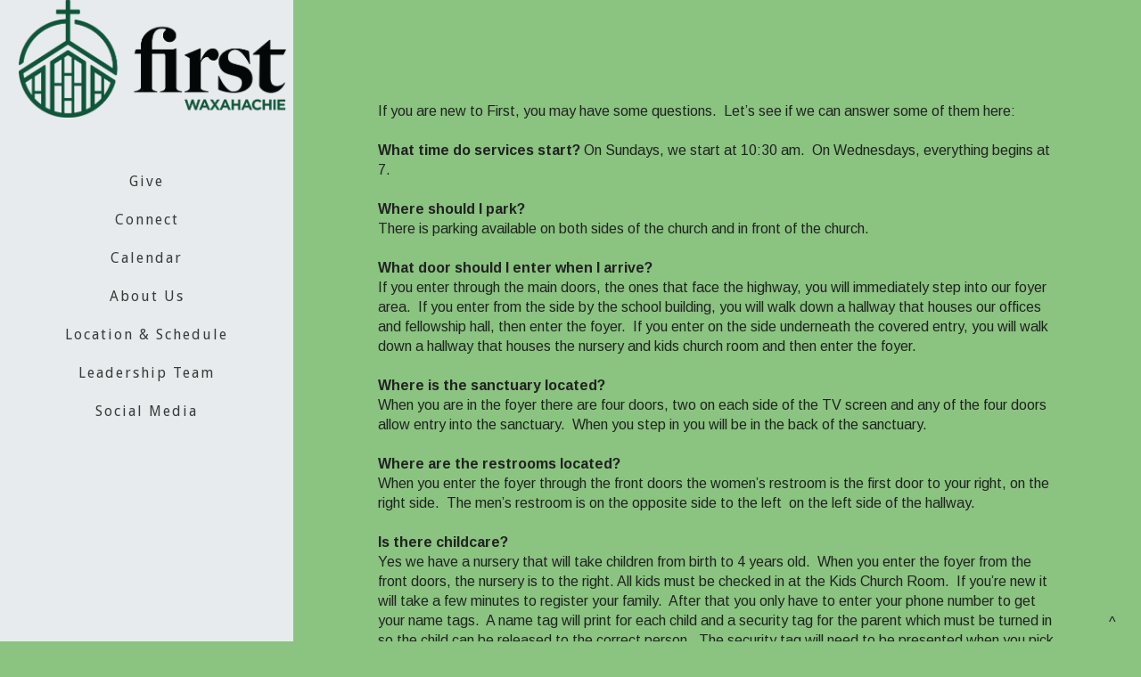

--- FILE ---
content_type: text/html; charset=UTF-8
request_url: https://www.firstassemblywaxahachie.org/im-new/
body_size: 16071
content:
<!DOCTYPE html>
<html xmlns="http://www.w3.org/1999/xhtml" lang="en-US">
<head profile="http://gmpg.org/xfn/11">
<meta http-equiv="Content-Type" content="text/html; charset=UTF-8" />
<meta name="viewport" content="width=device-width" />
<meta name="apple-mobile-web-app-capable" content="no" />
<meta name="apple-mobile-web-app-status-bar-style" content="black" />

<title>I&#039;m New! - First Assembly Waxahachie</title>

	<link rel="apple-touch-icon" href="https://www.firstassemblywaxahachie.org/hp_wordpress/wp-content/themes/SFWebTemplate/apple-touch-icon.png" />
	<link rel="stylesheet" id="SFstyle" href="https://www.firstassemblywaxahachie.org/hp_wordpress/wp-content/themes/SFWebTemplate/style.css?ver=8.5.1.20" type="text/css" media="screen" />
<link rel="stylesheet" id="design_css" href="//sftheme.truepath.com/69/69.css" type="text/css" media="screen" />
<link id="mobileSheet" rel="stylesheet" href="https://www.firstassemblywaxahachie.org/hp_wordpress/wp-content/themes/SFWebTemplate/mobile.css" type="text/css" media="screen" />
<link rel="pingback" href="https://www.firstassemblywaxahachie.org/hp_wordpress/xmlrpc.php" />

<style>
	body .plFrontPage .SFblank {
	background:#FFF !important;
	background:rgba(255,255,255,0.7) !important;
	}
</style>
<!--[if lte IE 6]>
	<style type="text/css">
		img { behavior: url(https://www.firstassemblywaxahachie.org/hp_wordpress/wp-content/themes/SFWebTemplate/js/iepngfix.htc) }
	</style> 
<![endif]-->

<meta name='robots' content='index, follow, max-image-preview:large, max-snippet:-1, max-video-preview:-1' />
	<style>img:is([sizes="auto" i], [sizes^="auto," i]) { contain-intrinsic-size: 3000px 1500px }</style>
	<style id="BGbackground"></style><style id="BGcontent"></style><style id="BGnav"></style>
	<!-- This site is optimized with the Yoast SEO plugin v22.7 - https://yoast.com/wordpress/plugins/seo/ -->
	<link rel="canonical" href="https://www.firstassemblywaxahachie.org/im-new/" />
	<meta property="og:locale" content="en_US" />
	<meta property="og:type" content="article" />
	<meta property="og:title" content="I&#039;m New! - First Assembly Waxahachie" />
	<meta property="og:description" content="If you are new to First, you may have some questions.&nbsp; Let&#8217;s see if we can answer some of them here:&nbsp;&nbsp; &nbsp; What time do services start? On Sundays, we start at 10:30 am.&nbsp; On Wednesdays, everything begins at 7. &nbsp; Where should I park? There is parking available on both sides of the church [&hellip;]" />
	<meta property="og:url" content="https://www.firstassemblywaxahachie.org/im-new/" />
	<meta property="og:site_name" content="First Assembly Waxahachie" />
	<meta property="article:modified_time" content="2021-03-18T23:25:44+00:00" />
	<meta name="twitter:card" content="summary_large_image" />
	<meta name="twitter:label1" content="Est. reading time" />
	<meta name="twitter:data1" content="6 minutes" />
	<script type="application/ld+json" class="yoast-schema-graph">{"@context":"https://schema.org","@graph":[{"@type":"WebPage","@id":"https://www.firstassemblywaxahachie.org/im-new/","url":"https://www.firstassemblywaxahachie.org/im-new/","name":"I'm New! - First Assembly Waxahachie","isPartOf":{"@id":"https://www.firstassemblywaxahachie.org/#website"},"datePublished":"2019-09-05T03:12:58+00:00","dateModified":"2021-03-18T23:25:44+00:00","breadcrumb":{"@id":"https://www.firstassemblywaxahachie.org/im-new/#breadcrumb"},"inLanguage":"en-US","potentialAction":[{"@type":"ReadAction","target":["https://www.firstassemblywaxahachie.org/im-new/"]}]},{"@type":"BreadcrumbList","@id":"https://www.firstassemblywaxahachie.org/im-new/#breadcrumb","itemListElement":[{"@type":"ListItem","position":1,"name":"Home","item":"https://www.firstassemblywaxahachie.org/"},{"@type":"ListItem","position":2,"name":"I&#8217;m New!"}]},{"@type":"WebSite","@id":"https://www.firstassemblywaxahachie.org/#website","url":"https://www.firstassemblywaxahachie.org/","name":"First Assembly Waxahachie","description":"First Assembly Waxahachie","potentialAction":[{"@type":"SearchAction","target":{"@type":"EntryPoint","urlTemplate":"https://www.firstassemblywaxahachie.org/?s={search_term_string}"},"query-input":"required name=search_term_string"}],"inLanguage":"en-US"}]}</script>
	<!-- / Yoast SEO plugin. -->


<link rel='dns-prefetch' href='//secure.gravatar.com' />
<link rel='dns-prefetch' href='//stats.wp.com' />
<link rel='dns-prefetch' href='//v0.wordpress.com' />
<link href='https://fonts.gstatic.com' crossorigin rel='preconnect' />
<link rel="alternate" type="text/xml" title="First Assembly Waxahachie &raquo; Feed" href="https://www.firstassemblywaxahachie.org/feed/" />
<link rel="alternate" type="text/xml" title="First Assembly Waxahachie &raquo; Comments Feed" href="https://www.firstassemblywaxahachie.org/comments/feed/" />
<style></style><script type="text/javascript">
/* <![CDATA[ */
window._wpemojiSettings = {"baseUrl":"https:\/\/s.w.org\/images\/core\/emoji\/15.0.3\/72x72\/","ext":".png","svgUrl":"https:\/\/s.w.org\/images\/core\/emoji\/15.0.3\/svg\/","svgExt":".svg","source":{"concatemoji":"https:\/\/www.firstassemblywaxahachie.org\/hp_wordpress\/wp-includes\/js\/wp-emoji-release.min.js?ver=6.7.3"}};
/*! This file is auto-generated */
!function(i,n){var o,s,e;function c(e){try{var t={supportTests:e,timestamp:(new Date).valueOf()};sessionStorage.setItem(o,JSON.stringify(t))}catch(e){}}function p(e,t,n){e.clearRect(0,0,e.canvas.width,e.canvas.height),e.fillText(t,0,0);var t=new Uint32Array(e.getImageData(0,0,e.canvas.width,e.canvas.height).data),r=(e.clearRect(0,0,e.canvas.width,e.canvas.height),e.fillText(n,0,0),new Uint32Array(e.getImageData(0,0,e.canvas.width,e.canvas.height).data));return t.every(function(e,t){return e===r[t]})}function u(e,t,n){switch(t){case"flag":return n(e,"\ud83c\udff3\ufe0f\u200d\u26a7\ufe0f","\ud83c\udff3\ufe0f\u200b\u26a7\ufe0f")?!1:!n(e,"\ud83c\uddfa\ud83c\uddf3","\ud83c\uddfa\u200b\ud83c\uddf3")&&!n(e,"\ud83c\udff4\udb40\udc67\udb40\udc62\udb40\udc65\udb40\udc6e\udb40\udc67\udb40\udc7f","\ud83c\udff4\u200b\udb40\udc67\u200b\udb40\udc62\u200b\udb40\udc65\u200b\udb40\udc6e\u200b\udb40\udc67\u200b\udb40\udc7f");case"emoji":return!n(e,"\ud83d\udc26\u200d\u2b1b","\ud83d\udc26\u200b\u2b1b")}return!1}function f(e,t,n){var r="undefined"!=typeof WorkerGlobalScope&&self instanceof WorkerGlobalScope?new OffscreenCanvas(300,150):i.createElement("canvas"),a=r.getContext("2d",{willReadFrequently:!0}),o=(a.textBaseline="top",a.font="600 32px Arial",{});return e.forEach(function(e){o[e]=t(a,e,n)}),o}function t(e){var t=i.createElement("script");t.src=e,t.defer=!0,i.head.appendChild(t)}"undefined"!=typeof Promise&&(o="wpEmojiSettingsSupports",s=["flag","emoji"],n.supports={everything:!0,everythingExceptFlag:!0},e=new Promise(function(e){i.addEventListener("DOMContentLoaded",e,{once:!0})}),new Promise(function(t){var n=function(){try{var e=JSON.parse(sessionStorage.getItem(o));if("object"==typeof e&&"number"==typeof e.timestamp&&(new Date).valueOf()<e.timestamp+604800&&"object"==typeof e.supportTests)return e.supportTests}catch(e){}return null}();if(!n){if("undefined"!=typeof Worker&&"undefined"!=typeof OffscreenCanvas&&"undefined"!=typeof URL&&URL.createObjectURL&&"undefined"!=typeof Blob)try{var e="postMessage("+f.toString()+"("+[JSON.stringify(s),u.toString(),p.toString()].join(",")+"));",r=new Blob([e],{type:"text/javascript"}),a=new Worker(URL.createObjectURL(r),{name:"wpTestEmojiSupports"});return void(a.onmessage=function(e){c(n=e.data),a.terminate(),t(n)})}catch(e){}c(n=f(s,u,p))}t(n)}).then(function(e){for(var t in e)n.supports[t]=e[t],n.supports.everything=n.supports.everything&&n.supports[t],"flag"!==t&&(n.supports.everythingExceptFlag=n.supports.everythingExceptFlag&&n.supports[t]);n.supports.everythingExceptFlag=n.supports.everythingExceptFlag&&!n.supports.flag,n.DOMReady=!1,n.readyCallback=function(){n.DOMReady=!0}}).then(function(){return e}).then(function(){var e;n.supports.everything||(n.readyCallback(),(e=n.source||{}).concatemoji?t(e.concatemoji):e.wpemoji&&e.twemoji&&(t(e.twemoji),t(e.wpemoji)))}))}((window,document),window._wpemojiSettings);
/* ]]> */
</script>
<style>@import "";
</style><link rel="stylesheet" type="text/css" href="https://fonts.googleapis.com/css?family=ABeeZee|Abril+Fatface|Aguafina+Script|Alegreya%3A400%2C700|Alfa+Slab+One|Antic+Didone|Archivo+Narrow%3A400%2C700|Arimo%3A400%2C700|Arvo%3A400%2C700|Bangers|Bevan|Bowlby+One|Cabin%3A400%2C500%2C600%2C700|Cantata+One|Carrois+Gothic|Caudex%3A400%2C700|Cinzel%3A400%2C700|Cinzel+Decorative%3A400%2C700|Codystar%3A300%2C400|Comfortaa%3A300%2C400%2C700|Covered+By+Your+Grace%3A400|Cutive|Dancing+Script%3A400%2C700|Domine%3A400%2C700|Droid+Sans%3A400%2C700|Droid+Serif%3A400%2C700|Englebert|Enriqueta%3A400%2C700|Exo+2%3A300%2C400%2C600%2C700|Fauna+One|Fjalla+One|Gentium+Book+Basic%3A400%2C400italic%2C700|Glegoo%3A400%2C700|Gloria+Hallelujah|Great+Vibes|Gruppo|Hammersmith+One|Holtwood+One+SC|Julius+Sans+One|Jura%3A300%2C400%2C600|Lato%3A300%2C400%2C700|Libre+Baskerville%3A400%2C700|Lobster+Two%3A400%2C400italic%2C700%2C700italic|Lora%3A400%2C700|Maiden+Orange|Merriweather%3A300%2C400%2C700%2C900|Michroma|Montserrat%3A300%2C400%2C700|Nixie+One|Numans|Old+Standard+TT%3A400%2C700|Open+Sans%3A300%2C400%2C600%2C700|Open+Sans+Condensed%3A300%2C300italic%2C700|Oswald%3A300%2C400%2C700|Ovo|Pacifico|Passion+One%3A400%2C700|Permanent+Marker|Playfair+Display%3A400%2C700%2C900|Poiret+One%3A400|Pontano+Sans|Prata|Poppins|PT+Sans+Narrow%3A400%2C700|PT+Serif%3A400%2C700|Questrial|Quicksand%3A400%2C700|Raleway%3A300%2C400%2C600%2C700|Raleway+Dots|Righteous|Roboto%3A300%2C400%2C700|Roboto+Condensed%3A300%2C400%2C700|Roboto+Slab%3A300%2C400%2C700|Rokkitt%3A400%2C700|Sacramento|Sanchez|Sansita+One|Satisfy|Shadows+Into+Light|Sigmar+One|Slabo+13px%3A400|Source+Sans+Pro%3A200%2C300%2C400%2C600%2C700%2C900|Source+Serif+Pro%3A400%2C600%2C700|Ubuntu%3A300%2C400%2C700|Viga|Wire+One"><link rel='stylesheet' id='btnStyle-css' href='https://www.firstassemblywaxahachie.org/hp_wordpress/wp-content/themes/SFWebTemplate/plugins/Layout/css/linkBtnStyle.css?ver=8.5.1.20' type='text/css' media='all' />
<link rel='stylesheet' id='SFenqueueNG-css' href='https://www.firstassemblywaxahachie.org/hp_wordpress/wp-content/plugins/nextgen-gallery/static/AttachToPost/ngg_attach_to_post_tinymce_plugin.min.css?ver=3.59.12' type='text/css' media='all' />
<link rel='stylesheet' id='fontello-css' href='https://www.firstassemblywaxahachie.org/hp_wordpress/wp-content/themes/SFWebTemplate/plugins/blog/css/css/fontello.css?ver=6.7.3' type='text/css' media='all' />
<style id='wp-emoji-styles-inline-css' type='text/css'>

	img.wp-smiley, img.emoji {
		display: inline !important;
		border: none !important;
		box-shadow: none !important;
		height: 1em !important;
		width: 1em !important;
		margin: 0 0.07em !important;
		vertical-align: -0.1em !important;
		background: none !important;
		padding: 0 !important;
	}
</style>
<link rel='stylesheet' id='wp-block-library-css' href='https://www.firstassemblywaxahachie.org/hp_wordpress/wp-includes/css/dist/block-library/style.min.css?ver=6.7.3' type='text/css' media='all' />
<link rel='stylesheet' id='fmsform-block-css' href='https://www.firstassemblywaxahachie.org/hp_wordpress/wp-content/plugins/com.ministrybrands.forms/editor/gutenberg/blocks/fmsform/style.css?ver=1740416034' type='text/css' media='all' />
<link rel='stylesheet' id='prayer-cloud-block-css' href='https://www.firstassemblywaxahachie.org/hp_wordpress/wp-content/plugins/com.ministrybrands.prayer/editor/gutenberg/blocks/prayer-cloud/style.css?ver=1760028636' type='text/css' media='all' />
<link rel='stylesheet' id='mediaelement-css' href='https://www.firstassemblywaxahachie.org/hp_wordpress/wp-includes/js/mediaelement/mediaelementplayer-legacy.min.css?ver=4.2.17' type='text/css' media='all' />
<link rel='stylesheet' id='wp-mediaelement-css' href='https://www.firstassemblywaxahachie.org/hp_wordpress/wp-includes/js/mediaelement/wp-mediaelement.min.css?ver=6.7.3' type='text/css' media='all' />
<style id='jetpack-sharing-buttons-style-inline-css' type='text/css'>
.jetpack-sharing-buttons__services-list{display:flex;flex-direction:row;flex-wrap:wrap;gap:0;list-style-type:none;margin:5px;padding:0}.jetpack-sharing-buttons__services-list.has-small-icon-size{font-size:12px}.jetpack-sharing-buttons__services-list.has-normal-icon-size{font-size:16px}.jetpack-sharing-buttons__services-list.has-large-icon-size{font-size:24px}.jetpack-sharing-buttons__services-list.has-huge-icon-size{font-size:36px}@media print{.jetpack-sharing-buttons__services-list{display:none!important}}.editor-styles-wrapper .wp-block-jetpack-sharing-buttons{gap:0;padding-inline-start:0}ul.jetpack-sharing-buttons__services-list.has-background{padding:1.25em 2.375em}
</style>
<style id='classic-theme-styles-inline-css' type='text/css'>
/*! This file is auto-generated */
.wp-block-button__link{color:#fff;background-color:#32373c;border-radius:9999px;box-shadow:none;text-decoration:none;padding:calc(.667em + 2px) calc(1.333em + 2px);font-size:1.125em}.wp-block-file__button{background:#32373c;color:#fff;text-decoration:none}
</style>
<style id='global-styles-inline-css' type='text/css'>
:root{--wp--preset--aspect-ratio--square: 1;--wp--preset--aspect-ratio--4-3: 4/3;--wp--preset--aspect-ratio--3-4: 3/4;--wp--preset--aspect-ratio--3-2: 3/2;--wp--preset--aspect-ratio--2-3: 2/3;--wp--preset--aspect-ratio--16-9: 16/9;--wp--preset--aspect-ratio--9-16: 9/16;--wp--preset--color--black: #000000;--wp--preset--color--cyan-bluish-gray: #abb8c3;--wp--preset--color--white: #ffffff;--wp--preset--color--pale-pink: #f78da7;--wp--preset--color--vivid-red: #cf2e2e;--wp--preset--color--luminous-vivid-orange: #ff6900;--wp--preset--color--luminous-vivid-amber: #fcb900;--wp--preset--color--light-green-cyan: #7bdcb5;--wp--preset--color--vivid-green-cyan: #00d084;--wp--preset--color--pale-cyan-blue: #8ed1fc;--wp--preset--color--vivid-cyan-blue: #0693e3;--wp--preset--color--vivid-purple: #9b51e0;--wp--preset--gradient--vivid-cyan-blue-to-vivid-purple: linear-gradient(135deg,rgba(6,147,227,1) 0%,rgb(155,81,224) 100%);--wp--preset--gradient--light-green-cyan-to-vivid-green-cyan: linear-gradient(135deg,rgb(122,220,180) 0%,rgb(0,208,130) 100%);--wp--preset--gradient--luminous-vivid-amber-to-luminous-vivid-orange: linear-gradient(135deg,rgba(252,185,0,1) 0%,rgba(255,105,0,1) 100%);--wp--preset--gradient--luminous-vivid-orange-to-vivid-red: linear-gradient(135deg,rgba(255,105,0,1) 0%,rgb(207,46,46) 100%);--wp--preset--gradient--very-light-gray-to-cyan-bluish-gray: linear-gradient(135deg,rgb(238,238,238) 0%,rgb(169,184,195) 100%);--wp--preset--gradient--cool-to-warm-spectrum: linear-gradient(135deg,rgb(74,234,220) 0%,rgb(151,120,209) 20%,rgb(207,42,186) 40%,rgb(238,44,130) 60%,rgb(251,105,98) 80%,rgb(254,248,76) 100%);--wp--preset--gradient--blush-light-purple: linear-gradient(135deg,rgb(255,206,236) 0%,rgb(152,150,240) 100%);--wp--preset--gradient--blush-bordeaux: linear-gradient(135deg,rgb(254,205,165) 0%,rgb(254,45,45) 50%,rgb(107,0,62) 100%);--wp--preset--gradient--luminous-dusk: linear-gradient(135deg,rgb(255,203,112) 0%,rgb(199,81,192) 50%,rgb(65,88,208) 100%);--wp--preset--gradient--pale-ocean: linear-gradient(135deg,rgb(255,245,203) 0%,rgb(182,227,212) 50%,rgb(51,167,181) 100%);--wp--preset--gradient--electric-grass: linear-gradient(135deg,rgb(202,248,128) 0%,rgb(113,206,126) 100%);--wp--preset--gradient--midnight: linear-gradient(135deg,rgb(2,3,129) 0%,rgb(40,116,252) 100%);--wp--preset--font-size--small: 13px;--wp--preset--font-size--medium: 20px;--wp--preset--font-size--large: 36px;--wp--preset--font-size--x-large: 42px;--wp--preset--spacing--20: 0.44rem;--wp--preset--spacing--30: 0.67rem;--wp--preset--spacing--40: 1rem;--wp--preset--spacing--50: 1.5rem;--wp--preset--spacing--60: 2.25rem;--wp--preset--spacing--70: 3.38rem;--wp--preset--spacing--80: 5.06rem;--wp--preset--shadow--natural: 6px 6px 9px rgba(0, 0, 0, 0.2);--wp--preset--shadow--deep: 12px 12px 50px rgba(0, 0, 0, 0.4);--wp--preset--shadow--sharp: 6px 6px 0px rgba(0, 0, 0, 0.2);--wp--preset--shadow--outlined: 6px 6px 0px -3px rgba(255, 255, 255, 1), 6px 6px rgba(0, 0, 0, 1);--wp--preset--shadow--crisp: 6px 6px 0px rgba(0, 0, 0, 1);}:where(.is-layout-flex){gap: 0.5em;}:where(.is-layout-grid){gap: 0.5em;}body .is-layout-flex{display: flex;}.is-layout-flex{flex-wrap: wrap;align-items: center;}.is-layout-flex > :is(*, div){margin: 0;}body .is-layout-grid{display: grid;}.is-layout-grid > :is(*, div){margin: 0;}:where(.wp-block-columns.is-layout-flex){gap: 2em;}:where(.wp-block-columns.is-layout-grid){gap: 2em;}:where(.wp-block-post-template.is-layout-flex){gap: 1.25em;}:where(.wp-block-post-template.is-layout-grid){gap: 1.25em;}.has-black-color{color: var(--wp--preset--color--black) !important;}.has-cyan-bluish-gray-color{color: var(--wp--preset--color--cyan-bluish-gray) !important;}.has-white-color{color: var(--wp--preset--color--white) !important;}.has-pale-pink-color{color: var(--wp--preset--color--pale-pink) !important;}.has-vivid-red-color{color: var(--wp--preset--color--vivid-red) !important;}.has-luminous-vivid-orange-color{color: var(--wp--preset--color--luminous-vivid-orange) !important;}.has-luminous-vivid-amber-color{color: var(--wp--preset--color--luminous-vivid-amber) !important;}.has-light-green-cyan-color{color: var(--wp--preset--color--light-green-cyan) !important;}.has-vivid-green-cyan-color{color: var(--wp--preset--color--vivid-green-cyan) !important;}.has-pale-cyan-blue-color{color: var(--wp--preset--color--pale-cyan-blue) !important;}.has-vivid-cyan-blue-color{color: var(--wp--preset--color--vivid-cyan-blue) !important;}.has-vivid-purple-color{color: var(--wp--preset--color--vivid-purple) !important;}.has-black-background-color{background-color: var(--wp--preset--color--black) !important;}.has-cyan-bluish-gray-background-color{background-color: var(--wp--preset--color--cyan-bluish-gray) !important;}.has-white-background-color{background-color: var(--wp--preset--color--white) !important;}.has-pale-pink-background-color{background-color: var(--wp--preset--color--pale-pink) !important;}.has-vivid-red-background-color{background-color: var(--wp--preset--color--vivid-red) !important;}.has-luminous-vivid-orange-background-color{background-color: var(--wp--preset--color--luminous-vivid-orange) !important;}.has-luminous-vivid-amber-background-color{background-color: var(--wp--preset--color--luminous-vivid-amber) !important;}.has-light-green-cyan-background-color{background-color: var(--wp--preset--color--light-green-cyan) !important;}.has-vivid-green-cyan-background-color{background-color: var(--wp--preset--color--vivid-green-cyan) !important;}.has-pale-cyan-blue-background-color{background-color: var(--wp--preset--color--pale-cyan-blue) !important;}.has-vivid-cyan-blue-background-color{background-color: var(--wp--preset--color--vivid-cyan-blue) !important;}.has-vivid-purple-background-color{background-color: var(--wp--preset--color--vivid-purple) !important;}.has-black-border-color{border-color: var(--wp--preset--color--black) !important;}.has-cyan-bluish-gray-border-color{border-color: var(--wp--preset--color--cyan-bluish-gray) !important;}.has-white-border-color{border-color: var(--wp--preset--color--white) !important;}.has-pale-pink-border-color{border-color: var(--wp--preset--color--pale-pink) !important;}.has-vivid-red-border-color{border-color: var(--wp--preset--color--vivid-red) !important;}.has-luminous-vivid-orange-border-color{border-color: var(--wp--preset--color--luminous-vivid-orange) !important;}.has-luminous-vivid-amber-border-color{border-color: var(--wp--preset--color--luminous-vivid-amber) !important;}.has-light-green-cyan-border-color{border-color: var(--wp--preset--color--light-green-cyan) !important;}.has-vivid-green-cyan-border-color{border-color: var(--wp--preset--color--vivid-green-cyan) !important;}.has-pale-cyan-blue-border-color{border-color: var(--wp--preset--color--pale-cyan-blue) !important;}.has-vivid-cyan-blue-border-color{border-color: var(--wp--preset--color--vivid-cyan-blue) !important;}.has-vivid-purple-border-color{border-color: var(--wp--preset--color--vivid-purple) !important;}.has-vivid-cyan-blue-to-vivid-purple-gradient-background{background: var(--wp--preset--gradient--vivid-cyan-blue-to-vivid-purple) !important;}.has-light-green-cyan-to-vivid-green-cyan-gradient-background{background: var(--wp--preset--gradient--light-green-cyan-to-vivid-green-cyan) !important;}.has-luminous-vivid-amber-to-luminous-vivid-orange-gradient-background{background: var(--wp--preset--gradient--luminous-vivid-amber-to-luminous-vivid-orange) !important;}.has-luminous-vivid-orange-to-vivid-red-gradient-background{background: var(--wp--preset--gradient--luminous-vivid-orange-to-vivid-red) !important;}.has-very-light-gray-to-cyan-bluish-gray-gradient-background{background: var(--wp--preset--gradient--very-light-gray-to-cyan-bluish-gray) !important;}.has-cool-to-warm-spectrum-gradient-background{background: var(--wp--preset--gradient--cool-to-warm-spectrum) !important;}.has-blush-light-purple-gradient-background{background: var(--wp--preset--gradient--blush-light-purple) !important;}.has-blush-bordeaux-gradient-background{background: var(--wp--preset--gradient--blush-bordeaux) !important;}.has-luminous-dusk-gradient-background{background: var(--wp--preset--gradient--luminous-dusk) !important;}.has-pale-ocean-gradient-background{background: var(--wp--preset--gradient--pale-ocean) !important;}.has-electric-grass-gradient-background{background: var(--wp--preset--gradient--electric-grass) !important;}.has-midnight-gradient-background{background: var(--wp--preset--gradient--midnight) !important;}.has-small-font-size{font-size: var(--wp--preset--font-size--small) !important;}.has-medium-font-size{font-size: var(--wp--preset--font-size--medium) !important;}.has-large-font-size{font-size: var(--wp--preset--font-size--large) !important;}.has-x-large-font-size{font-size: var(--wp--preset--font-size--x-large) !important;}
:where(.wp-block-post-template.is-layout-flex){gap: 1.25em;}:where(.wp-block-post-template.is-layout-grid){gap: 1.25em;}
:where(.wp-block-columns.is-layout-flex){gap: 2em;}:where(.wp-block-columns.is-layout-grid){gap: 2em;}
:root :where(.wp-block-pullquote){font-size: 1.5em;line-height: 1.6;}
</style>
<link rel='stylesheet' id='contact-form-7-css' href='https://www.firstassemblywaxahachie.org/hp_wordpress/wp-content/plugins/contact-form-7/includes/css/styles.css?ver=6.0.6' type='text/css' media='all' />
<link rel='stylesheet' id='wc-gallery-style-css' href='https://www.firstassemblywaxahachie.org/hp_wordpress/wp-content/plugins/wc-gallery/includes/css/style.css?ver=1.67' type='text/css' media='all' />
<link rel='stylesheet' id='wc-gallery-popup-style-css' href='https://www.firstassemblywaxahachie.org/hp_wordpress/wp-content/plugins/wc-gallery/includes/css/magnific-popup.css?ver=1.1.0' type='text/css' media='all' />
<link rel='stylesheet' id='wc-gallery-flexslider-style-css' href='https://www.firstassemblywaxahachie.org/hp_wordpress/wp-content/plugins/wc-gallery/includes/vendors/flexslider/flexslider.css?ver=2.6.1' type='text/css' media='all' />
<link rel='stylesheet' id='wc-gallery-owlcarousel-style-css' href='https://www.firstassemblywaxahachie.org/hp_wordpress/wp-content/plugins/wc-gallery/includes/vendors/owlcarousel/assets/owl.carousel.css?ver=2.1.4' type='text/css' media='all' />
<link rel='stylesheet' id='wc-gallery-owlcarousel-theme-style-css' href='https://www.firstassemblywaxahachie.org/hp_wordpress/wp-content/plugins/wc-gallery/includes/vendors/owlcarousel/assets/owl.theme.default.css?ver=2.1.4' type='text/css' media='all' />
<link rel='stylesheet' id='sf-parallax-css-css' href='https://www.firstassemblywaxahachie.org/hp_wordpress/wp-content/themes/SFWebTemplate/plugins/Layout/js/parallax/PL.css?ver=8.5.1.20' type='text/css' media='all' />
<link rel='stylesheet' id='sf-wait-spinner-css' href='https://www.firstassemblywaxahachie.org/hp_wordpress/wp-content/themes/SFWebTemplate/plugins/admin/css/wait-spinner.css?ver=8.5.1.20' type='text/css' media='all' />
<link rel='stylesheet' id='sermoncommon-css' href='https://www.firstassemblywaxahachie.org/hp_wordpress/wp-content/themes/SFWebTemplate/plugins/sermons/css/sermon.css?ver=8.5.1.20' type='text/css' media='all' />
<link rel='stylesheet' id='sfsermonstyle-css' href='https://www.firstassemblywaxahachie.org/hp_wordpress/wp-content/themes/SFWebTemplate/plugins/sermons/theme/default.css?ver=8.5.1.20' type='text/css' media='all' />
<link rel='stylesheet' id='wc-gallery-simpler-css' href='https://www.firstassemblywaxahachie.org/hp_wordpress/wp-content/themes/SFWebTemplate/plugins/Layout/css/simple-wc-gallery.css?ver=8.5.1.20' type='text/css' media='all' />
<link rel='stylesheet' id='ngg_trigger_buttons-css' href='https://www.firstassemblywaxahachie.org/hp_wordpress/wp-content/plugins/nextgen-gallery/static/GalleryDisplay/trigger_buttons.css?ver=3.59.12' type='text/css' media='all' />
<link rel='stylesheet' id='fancybox-0-css' href='https://www.firstassemblywaxahachie.org/hp_wordpress/wp-content/plugins/nextgen-gallery/static/Lightbox/fancybox/jquery.fancybox-1.3.4.css?ver=3.59.12' type='text/css' media='all' />
<link rel='stylesheet' id='nextgen_pagination_style-css' href='https://www.firstassemblywaxahachie.org/hp_wordpress/wp-content/plugins/nextgen-gallery/static/GalleryDisplay/pagination_style.css?ver=3.59.12' type='text/css' media='all' />
<link rel='stylesheet' id='nextgen_basic_thumbnails_style-css' href='https://www.firstassemblywaxahachie.org/hp_wordpress/wp-content/plugins/nextgen-gallery/static/Thumbnails/nextgen_basic_thumbnails.css?ver=3.59.12' type='text/css' media='all' />
<link rel='stylesheet' id='nextgen_widgets_style-css' href='https://www.firstassemblywaxahachie.org/hp_wordpress/wp-content/plugins/nextgen-gallery/static/Widget/display.css?ver=3.59.12' type='text/css' media='all' />
<link rel='stylesheet' id='ngg_basic_slideshow_style-css' href='https://www.firstassemblywaxahachie.org/hp_wordpress/wp-content/plugins/nextgen-gallery/static/Slideshow/ngg_basic_slideshow.css?ver=3.59.12' type='text/css' media='all' />
<link rel='stylesheet' id='ngg_slick_slideshow_style-css' href='https://www.firstassemblywaxahachie.org/hp_wordpress/wp-content/plugins/nextgen-gallery/static/Slideshow/slick/slick.css?ver=3.59.12' type='text/css' media='all' />
<link rel='stylesheet' id='ngg_slick_slideshow_theme-css' href='https://www.firstassemblywaxahachie.org/hp_wordpress/wp-content/plugins/nextgen-gallery/static/Slideshow/slick/slick-theme.css?ver=3.59.12' type='text/css' media='all' />
<link rel='stylesheet' id='nextgen_basic_slideshow_style-css' href='https://www.firstassemblywaxahachie.org/hp_wordpress/wp-content/plugins/nextgen-gallery/static/Slideshow/ngg_basic_slideshow.css?ver=3.59.12' type='text/css' media='all' />
<script type="text/javascript">
	var _gaq = _gaq || [];
	_gaq.push(['sf._setAccount', 'UA-25906680-5'],
		['sf._setDomainName', 'www.firstassemblywaxahachie.org'],
		['sf._setAllowLinker', true],
		['sf._setCustomVar', 1, 'user', '0', 1],
		['sf._setCustomVar', 2, 'theme', '69', 3],
		['sf._setCustomVar', 3, 'all_posts', '211', 3],
		['sf._setCustomVar', 4, 'imageEditor', '19', 3],
		['sf._setCustomVar', 5, 'plugins', '14', 3],
		['sf._trackPageview']
	);

	(function() {
		var ga = document.createElement('script'); ga.type = 'text/javascript'; ga.async = true;
		ga.src = ('https:' == document.location.protocol ? 'https://ssl' : 'http://www') + '.google-analytics.com/ga.js';
		var s = document.getElementsByTagName('script')[0]; s.parentNode.insertBefore(ga, s);
//		(document.getElementsByTagName('head')[0] || document.getElementsByTagName('body')[0]).appendChild(ga);
	})();
</script>
<script type="text/javascript" id="frame_event_publisher-js-extra">
/* <![CDATA[ */
var frame_event_publisher_domain = ["www.firstassemblywaxahachie.org"];
/* ]]> */
</script>
<script type='text/javascript' src='https://www.firstassemblywaxahachie.org/hp_wordpress/wp-admin/load-scripts.php?c=gzip&amp;load%5Bchunk_0%5D=jquery-core,jquery-migrate,underscore&amp;ver=6.7.3'></script>
<script type="text/javascript" src="https://www.firstassemblywaxahachie.org/hp_wordpress/wp-content/plugins/nextgen-gallery/static/IGW/frame_event_publisher.js?ver=3.59.12" id="frame_event_publisher-js"></script>
<script type="text/javascript" src="https://www.firstassemblywaxahachie.org/hp_wordpress/wp-content/themes/SFWebTemplate/js.php?js=js/common-noms.js?ver=8.5.1.20" id="SFnonMS-js"></script>
<script type="text/javascript" src="https://www.firstassemblywaxahachie.org/hp_wordpress/wp-content/themes/SFWebTemplate/js.php?js=js/cycle.js?ver=20130327" id="cycle-js"></script>
<script type="text/javascript" src="https://www.firstassemblywaxahachie.org/hp_wordpress/wp-content/themes/SFWebTemplate/js.php?js=js/cycle2.plugins.js?ver=20140128" id="cycle-plugins-js"></script>
<script type="text/javascript" id="mediaelement-core-js-before">
/* <![CDATA[ */
var mejsL10n = {"language":"en","strings":{"mejs.download-file":"Download File","mejs.install-flash":"You are using a browser that does not have Flash player enabled or installed. Please turn on your Flash player plugin or download the latest version from https:\/\/get.adobe.com\/flashplayer\/","mejs.fullscreen":"Fullscreen","mejs.play":"Play","mejs.pause":"Pause","mejs.time-slider":"Time Slider","mejs.time-help-text":"Use Left\/Right Arrow keys to advance one second, Up\/Down arrows to advance ten seconds.","mejs.live-broadcast":"Live Broadcast","mejs.volume-help-text":"Use Up\/Down Arrow keys to increase or decrease volume.","mejs.unmute":"Unmute","mejs.mute":"Mute","mejs.volume-slider":"Volume Slider","mejs.video-player":"Video Player","mejs.audio-player":"Audio Player","mejs.captions-subtitles":"Captions\/Subtitles","mejs.captions-chapters":"Chapters","mejs.none":"None","mejs.afrikaans":"Afrikaans","mejs.albanian":"Albanian","mejs.arabic":"Arabic","mejs.belarusian":"Belarusian","mejs.bulgarian":"Bulgarian","mejs.catalan":"Catalan","mejs.chinese":"Chinese","mejs.chinese-simplified":"Chinese (Simplified)","mejs.chinese-traditional":"Chinese (Traditional)","mejs.croatian":"Croatian","mejs.czech":"Czech","mejs.danish":"Danish","mejs.dutch":"Dutch","mejs.english":"English","mejs.estonian":"Estonian","mejs.filipino":"Filipino","mejs.finnish":"Finnish","mejs.french":"French","mejs.galician":"Galician","mejs.german":"German","mejs.greek":"Greek","mejs.haitian-creole":"Haitian Creole","mejs.hebrew":"Hebrew","mejs.hindi":"Hindi","mejs.hungarian":"Hungarian","mejs.icelandic":"Icelandic","mejs.indonesian":"Indonesian","mejs.irish":"Irish","mejs.italian":"Italian","mejs.japanese":"Japanese","mejs.korean":"Korean","mejs.latvian":"Latvian","mejs.lithuanian":"Lithuanian","mejs.macedonian":"Macedonian","mejs.malay":"Malay","mejs.maltese":"Maltese","mejs.norwegian":"Norwegian","mejs.persian":"Persian","mejs.polish":"Polish","mejs.portuguese":"Portuguese","mejs.romanian":"Romanian","mejs.russian":"Russian","mejs.serbian":"Serbian","mejs.slovak":"Slovak","mejs.slovenian":"Slovenian","mejs.spanish":"Spanish","mejs.swahili":"Swahili","mejs.swedish":"Swedish","mejs.tagalog":"Tagalog","mejs.thai":"Thai","mejs.turkish":"Turkish","mejs.ukrainian":"Ukrainian","mejs.vietnamese":"Vietnamese","mejs.welsh":"Welsh","mejs.yiddish":"Yiddish"}};
/* ]]> */
</script>
<script type="text/javascript" src="https://www.firstassemblywaxahachie.org/hp_wordpress/wp-includes/js/mediaelement/mediaelement-and-player.min.js?ver=4.2.17" id="mediaelement-core-js"></script>
<script type="text/javascript" src="https://www.firstassemblywaxahachie.org/hp_wordpress/wp-includes/js/mediaelement/mediaelement-migrate.min.js?ver=6.7.3" id="mediaelement-migrate-js"></script>
<script type="text/javascript" id="mediaelement-js-extra">
/* <![CDATA[ */
var _wpmejsSettings = {"pluginPath":"\/hp_wordpress\/wp-includes\/js\/mediaelement\/","classPrefix":"mejs-","stretching":"responsive","audioShortcodeLibrary":"mediaelement","videoShortcodeLibrary":"mediaelement"};
/* ]]> */
</script>
<script type="text/javascript" id="theme_common-js-extra">
/* <![CDATA[ */
var wpbasehome = "https:\/\/www.firstassemblywaxahachie.org\/hp_wordpress\/wp-content\/uploads\/";
/* ]]> */
</script>
<script type="text/javascript" src="https://www.firstassemblywaxahachie.org/hp_wordpress/wp-content/themes/SFWebTemplate/js.php?js=js/common.js?ver=8.5.1.20" id="theme_common-js"></script>
<script type="text/javascript" src="https://www.firstassemblywaxahachie.org/hp_wordpress/wp-content/themes/SFWebTemplate/js.php?js=plugins/Layout/js/parallax/tubular-video/js/jquery.tubular.1.0.js?ver=8.5.1.20" id="tubular-js"></script>
<script type="text/javascript" src="https://www.firstassemblywaxahachie.org/hp_wordpress/wp-content/themes/SFWebTemplate/js.php?js=plugins/Layout/js/parallax/waypoints.js?ver=8.5.1.20" id="waypoints-js"></script>
<script type="text/javascript" src="https://www.firstassemblywaxahachie.org/hp_wordpress/wp-content/themes/SFWebTemplate/js.php?js=plugins/Layout/js/parallax/jquery.overlap.js?ver=8.5.1.20" id="jqOverlap-js"></script>
<script type="text/javascript" src="https://www.firstassemblywaxahachie.org/hp_wordpress/wp-content/themes/SFWebTemplate/js.php?js=plugins/Layout/js/parallax/PL.js?ver=8.5.1.20" id="sf-parallax-js"></script>
<script type="text/javascript" src="https://www.firstassemblywaxahachie.org/hp_wordpress/wp-content/themes/SFWebTemplate/js.php?js=plugins/sermons/js/sermons_Common.js?ver=8.5.1.20" id="sf_sermons_common-js"></script>
<script type="text/javascript" id="photocrati_ajax-js-extra">
/* <![CDATA[ */
var photocrati_ajax = {"url":"https:\/\/www.firstassemblywaxahachie.org\/hp_wordpress\/index.php?photocrati_ajax=1","rest_url":"https:\/\/www.firstassemblywaxahachie.org\/wp-json\/","wp_home_url":"https:\/\/www.firstassemblywaxahachie.org","wp_site_url":"https:\/\/www.firstassemblywaxahachie.org\/hp_wordpress","wp_root_url":"https:\/\/www.firstassemblywaxahachie.org","wp_plugins_url":"https:\/\/www.firstassemblywaxahachie.org\/hp_wordpress\/wp-content\/plugins","wp_content_url":"https:\/\/www.firstassemblywaxahachie.org\/hp_wordpress\/wp-content","wp_includes_url":"https:\/\/www.firstassemblywaxahachie.org\/hp_wordpress\/wp-includes\/","ngg_param_slug":"nggallery","rest_nonce":"537f613ec6"};
/* ]]> */
</script>
<script type="text/javascript" src="https://www.firstassemblywaxahachie.org/hp_wordpress/wp-content/plugins/nextgen-gallery/static/Legacy/ajax.min.js?ver=3.59.12" id="photocrati_ajax-js"></script>
<script type="text/javascript" src="https://www.firstassemblywaxahachie.org/hp_wordpress/wp-content/plugins/nextgen-gallery/static/FontAwesome/js/v4-shims.min.js?ver=5.3.1" id="fontawesome_v4_shim-js"></script>
<script type="text/javascript" defer crossorigin="anonymous" data-auto-replace-svg="false" data-keep-original-source="false" data-search-pseudo-elements src="https://www.firstassemblywaxahachie.org/hp_wordpress/wp-content/plugins/nextgen-gallery/static/FontAwesome/js/all.min.js?ver=5.3.1" id="fontawesome-js"></script>
<script type="text/javascript" src="https://www.firstassemblywaxahachie.org/hp_wordpress/wp-content/plugins/nextgen-gallery/static/Thumbnails/nextgen_basic_thumbnails.js?ver=3.59.12" id="nextgen_basic_thumbnails_script-js"></script>
<script type="text/javascript" src="https://www.firstassemblywaxahachie.org/hp_wordpress/wp-content/plugins/nextgen-gallery/static/Slideshow/slick/slick-1.8.0-modded.js?ver=3.59.12" id="ngg_slick-js"></script>
<link rel="https://api.w.org/" href="https://www.firstassemblywaxahachie.org/wp-json/" /><link rel="alternate" title="JSON" type="application/json" href="https://www.firstassemblywaxahachie.org/wp-json/wp/v2/pages/3826" /><link rel="EditURI" type="application/rsd+xml" title="RSD" href="https://www.firstassemblywaxahachie.org/hp_wordpress/xmlrpc.php?rsd" />
<link rel='shortlink' href='https://wp.me/P7Nzil-ZI' />
<link rel="alternate" title="oEmbed (JSON)" type="application/json+oembed" href="https://www.firstassemblywaxahachie.org/wp-json/oembed/1.0/embed?url=https%3A%2F%2Fwww.firstassemblywaxahachie.org%2Fim-new%2F" />
<link rel="alternate" title="oEmbed (XML)" type="text/xml+oembed" href="https://www.firstassemblywaxahachie.org/wp-json/oembed/1.0/embed?url=https%3A%2F%2Fwww.firstassemblywaxahachie.org%2Fim-new%2F&#038;format=xml" />
	<style>img#wpstats{display:none}</style>
		<!-- Analytics by WP Statistics v14.9.1 - https://wp-statistics.com/ -->
<style id="sermonBG">body div.sermon_playlist.sermon_playlist, body .wp-playlist.wp-audio-playlist{}</style><style id="SF_Font_SiteTitle-weight"></style><style id="SF_Font_Nav-size">body #main_nav li a, body #main_nav li,body #main_nav ul.sub-menu li a,body #main_nav ul.children li a,body.mobileOn .menu_btn .withInner, body.mobileOn .menu_btn .menuWord,body.menuOverflow #main_nav li a,body #main_nav2, #main_nav2 >li, body #main_nav2 li a, body #main_nav2 ul.sub-menu li a,#main_nav,#body_wrapper #header .nav_wrapper:before, #body_wrapper #header #mobile_nav .menu_btn a:before, body #header .search form:after,body #header .search >form:before,.sfPagePrev, .sfPageNext, body .toTop{font-size:16px;}</style><style id="SF_Font_Nav-weight">body #main_nav li a, body #main_nav li,body #main_nav ul.sub-menu li a,body #main_nav ul.children li a,body.mobileOn .menu_btn .withInner, body.mobileOn .menu_btn .menuWord,body.menuOverflow #main_nav li a,body #main_nav2, #main_nav2 >li, body #main_nav2 li a, body #main_nav2 ul.sub-menu li a,#main_nav,#body_wrapper #header .nav_wrapper:before, #body_wrapper #header #mobile_nav .menu_btn a:before, body #header .search form:after,body #header .search >form:before,.sfPagePrev, .sfPageNext, body .toTop{font-weight:400}</style><style id="SF_Font_BreadcrumbTitle-weight"></style><style id="SF_Font_Breadcrumb-weight"></style><style id="SF_Font_Heading-weight"></style><style id="SF_Font_Subheading-weight"></style><style id="SF_Font_Paragraph-weight"></style><style id="SF_Font_FooterMenu-size">#footer_nav a,#footer_nav{font-size:16px;line-height:25px;}</style><style id="SF_Font_FooterMenu-weight">#footer_nav a,#footer_nav{font-weight:400}</style><style id="SF_Font_Links-size">[class*=sflb_section] a, .post p>a,.post p>*>a, .page p>a,.page p>*>a, .widget.widget.widget a, body a.more-link, div.post div >a, div.post div>*>a, div.page div > a, #sidebar .widgets a, #footerPage a{font-size:12px;line-height:19px;}</style><style id="SF_Font_Links-weight">[class*=sflb_section] a, .post p>a,.post p>*>a, .page p>a,.page p>*>a, .widget.widget.widget a, body a.more-link, div.post div >a, div.post div>*>a, div.page div > a, #sidebar .widgets a, #footerPage a{font-weight:400}</style><link rel="icon" href="https://www.firstassemblywaxahachie.org/hp_wordpress/wp-content/uploads/2018/05/favicon_symbol-32x32.png" sizes="32x32" />
<link rel="icon" href="https://www.firstassemblywaxahachie.org/hp_wordpress/wp-content/uploads/2018/05/favicon_symbol.png" sizes="192x192" />
<link rel="apple-touch-icon" href="https://www.firstassemblywaxahachie.org/hp_wordpress/wp-content/uploads/2018/05/favicon_symbol.png" />
<meta name="msapplication-TileImage" content="https://www.firstassemblywaxahachie.org/hp_wordpress/wp-content/uploads/2018/05/favicon_symbol.png" />
</head>
<body class="page-template-default page page-id-3826 withNavWrap headerFixed tiptop noWidgets noSermonAttr showdate showcategory showthumbnail-date thumbLeft mobileOn SFsearchHid"><div id="body_wrapper">
<div id="header">
	<div class="container">
		<style id="customLogo">#logo, #logo * {text-align:left}
			html body #logo >a { display:inline-block;vertical-align:top;
				margin-left:0px;
				margin-top:0px } 				html body.mobileOn #logo >a  { display:inline-block;vertical-align:top;
				margin-left:0px;
				margin-top:0px } </style>
		<h1 id="logo"><a href="https://www.firstassemblywaxahachie.org/"><img src="https://www.firstassemblywaxahachie.org/hp_wordpress/wp-content/uploads/2024/08/Logo_color.png" alt="First Assembly Waxahachie" /><input type="hidden" id="theHomeImg" value="https://www.firstassemblywaxahachie.org/hp_wordpress/wp-content/uploads/2024/08/Logo_color_logo.png"></a></h1>
		<div id="mobile_nav">
			<ul>
				<!-- new menuWord is hidden on newer themes, the empty span is for new menu effect.: -->
				<li class="menu_btn"><a href="#" class="withInner"><span></span><div class="menuWord">MENU</div></a></li>
				<li class="search_btn"><a href="#"></a></li>
			</ul>
		</div>		<div class="search" >
			<form method="get" action="https://www.firstassemblywaxahachie.org/"  class="search_form">
				<input type="text" value="" name="s" class="search_inp" placeholder="&#xF002; SEARCH"/>
				<input type="submit" id="searchsubmit" value="" class="search_subm" />
			</form>
		</div><div class="nav_wrapper"><ul id="main_nav" class="menu"><li id="menu-item-1991" class="menu-item menu-item-type-post_type menu-item-object-page menu-item-home menu-item-1991"><a href="https://www.firstassemblywaxahachie.org/">Give</a></li>
<li id="menu-item-687" class="menu-item menu-item-type-post_type menu-item-object-page menu-item-687"><a href="https://www.firstassemblywaxahachie.org/connect-2/">Connect</a></li>
<li id="menu-item-2138" class="menu-item menu-item-type-post_type menu-item-object-page menu-item-2138"><a href="https://www.firstassemblywaxahachie.org/calendar/">Calendar</a></li>
<li id="menu-item-685" class="menu-item menu-item-type-post_type menu-item-object-page menu-item-685"><a href="https://www.firstassemblywaxahachie.org/about-us/">About Us</a></li>
<li id="menu-item-697" class="menu-item menu-item-type-post_type menu-item-object-page menu-item-697"><a href="https://www.firstassemblywaxahachie.org/location-2/">Location &#038; Schedule</a></li>
<li id="menu-item-2198" class="menu-item menu-item-type-post_type menu-item-object-page menu-item-2198"><a href="https://www.firstassemblywaxahachie.org/ministry-team/">Leadership Team</a></li>
<li id="menu-item-3407" class="menu-item menu-item-type-post_type menu-item-object-page menu-item-3407"><a href="https://www.firstassemblywaxahachie.org/social-media/">Social Media</a></li>
</ul></div>	</div>
</div>
<div id="content_container"><div class="gallery_container inner_page">
						</div>	<div id="content_container_inner"><div id="content" class="narrowcolumn" role="main">
				<div class="post-3826 page type-page status-publish hentry" id="post-3826">
						<div class="entry" data-title="I&#8217;m New!">
				<div class="sflb_row sflb_12" style="">
<div class="sflb_section sflb_span12" style="">
<div><span style="font-family: Arimo; font-size: 12pt; line-height: 19px;">If you are new to First, you may have some questions.&nbsp; Let&#8217;s see if we can answer some of them here:&nbsp;&nbsp;</span></div>
<div>&nbsp;</div>
<div><span style="font-family: Arimo; font-size: 12pt; line-height: 19px;"><strong>What time do services start?</strong> On Sundays, we start at 10:30 am.&nbsp; On Wednesdays, everything begins at 7.</span></div>
<div>&nbsp;</div>
<div><span style="font-family: Arimo; font-size: 12pt; line-height: 19px;"><strong>Where should I park?</strong></span></div>
<div><span style="font-family: Arimo; font-size: 12pt; line-height: 19px;">There is parking available on both sides of the church and in front of the church.&nbsp;&nbsp;</span></div>
<div>&nbsp;</div>
<div><span style="font-family: Arimo; font-size: 12pt; line-height: 19px;"><strong>What door should I enter when I arrive?</strong></span></div>
<div><span style="font-family: Arimo; font-size: 12pt; line-height: 19px;">If you enter through the main doors, the ones that face the highway, you will immediately step into our foyer area.&nbsp; If you enter from the side by the school building, you will walk down a hallway that houses our offices and fellowship hall, then enter the foyer.&nbsp; If you enter on the side underneath the covered entry, you will walk down a hallway that houses the nursery and kids church room and then enter the foyer.&nbsp;&nbsp;</span></div>
<div>&nbsp;</div>
<div><span style="font-family: Arimo; font-size: 12pt; line-height: 19px;"><strong>Where is the sanctuary located?</strong></span></div>
<div><span style="font-family: Arimo; font-size: 12pt; line-height: 19px;">When you are in the foyer there are four doors, two on each side of the TV screen and any of the four doors allow entry into the sanctuary.&nbsp; When you step in you will be in the back of the sanctuary.</span></div>
<div>&nbsp;</div>
<div><span style="font-family: Arimo; font-size: 12pt; line-height: 19px;"><strong>Where are the restrooms located?</strong></span></div>
<div><span style="font-family: Arimo; font-size: 12pt; line-height: 19px;">When you enter the foyer through the front doors the women&#8217;s restroom is the first door to your right, on the right side.&nbsp; The men&#8217;s restroom is on the opposite side to the left&nbsp; on the left side of the hallway.</span></div>
<div>&nbsp;</div>
<div><span style="font-family: Arimo; font-size: 12pt; line-height: 19px;"><strong>Is there childcare?</strong></span></div>
<div><span style="font-family: Arimo; font-size: 12pt; line-height: 19px;">Yes we have a nursery that will take children from birth to 4 years old.&nbsp; When you enter the foyer from the front doors, the nursery is to the right. All kids must be checked in at the Kids Church Room.&nbsp; If you&#8217;re new it will take a few minutes to register your family.&nbsp; After that you only have to enter your phone number to get your name tags.&nbsp; A name tag will print for each child and a security tag for the parent which must be turned in so the child can be released to the correct person.&nbsp;&nbsp;The security tag will need to be presented when you pick up your child.&nbsp;</span></div>
<div>&nbsp;</div>
<div><span style="font-family: Arimo; font-size: 12pt; line-height: 19px;"><strong>Do you have kids church?</strong></span></div>
<div><span style="font-family: Arimo; font-size: 12pt; line-height: 19px;">Yes!&nbsp; The kids must be checked in at the kids church room.&nbsp; If you&#8217;re new it will take a few minutes to register your family.&nbsp; After that you only have to give your name to get your name tags.&nbsp; A name tag will print for each child and a security tag for the parent which must be turned in so the child can be released to the correct person.&nbsp; The kids stay in kids church for the entire time. The kids church room is located to the right as you enter the sanctuary.&nbsp; It is also in the hallway if you enter under the carport.&nbsp; The nursery is located right across the hallway.</span></div>
<div>&nbsp;</div>
<div><span style="font-family: Arimo; font-size: 12pt; line-height: 19px;"><strong>When do the youth meet?&nbsp;</strong>&nbsp;</span></div>
<div><span style="font-family: Arimo; font-size: 12pt; line-height: 19px;">They meet in the gym (building behind the church) at 7:00 pm on Wednesday nights.&nbsp; Youth is for students in grades 6-12.&nbsp; The youth pastor is Bryce George.&nbsp; (You&#8217;ll find him on the stage during worship playing acoustic guitar.)&nbsp;</span></div>
<div>&nbsp;</div>
<div><span style="font-family: Arimo; font-size: 12pt; line-height: 19px;"><strong>What is the building behind the church?</strong></span></div>
<div><span style="font-family: Arimo; font-size: 12pt; line-height: 19px;">This building is owned by the church and we lease it to a charter school, Advantage Academy.&nbsp; The youth meet in this building every Wednesday, in the gym.&nbsp;&nbsp;</span></div>
<div>&nbsp;</div>
<div><span style="font-family: Arimo; font-size: 12pt; line-height: 19px;"><strong>What other ministries are there?</strong></span></div>
<div><span style="font-family: Arimo; font-size: 12pt; line-height: 19px;">Our Primetimers group is for those 55 and older.&nbsp; They meet for lunch on the second Friday of each month.&nbsp; The Men usually meet the third Saturday of each month for breakfast at the church.&nbsp; The Women hold different activities and events throughout the year.&nbsp; Young Adults (those in college and older) have different activities and events. (All these events are currently on hold due to Covid concerns)</span></div>
<div>&nbsp;</div>
<div><span style="font-family: Arimo; font-size: 12pt; line-height: 19px;"><strong>Where can I volunteer?</strong></span></div>
<div><span style="font-family: Arimo; font-size: 12pt; line-height: 19px;">If you would like to serve at First we have several ministries that are available-hospitality, ushering, music, media, kids, nursery, youth, men&#8217;s and women&#8217;s ministries and young adults.&nbsp; We do run background checks and ask for a volunteer ministry application to be filled out if you would like to serve with us.</span></div>
<div>&nbsp;</div>
<div><span style="font-family: Arimo; font-size: 12pt; line-height: 19px;"><strong>What ministries do you have for various ages?</strong></span></div>
<div><span style="font-family: Arimo; font-size: 12pt; line-height: 19px;">Nursery is for kids birth through 4 years old.</span></div>
<div><span style="font-family: Arimo; font-size: 12pt; line-height: 19px;">First Kids is a ministry for kids in kindergarten-fifth grade.</span></div>
<div><span style="font-family: Arimo; font-size: 12pt; line-height: 19px;">FAYM is an acronym for First Assembly Youth Ministries and is for students in grades 6th-12th.</span></div>
<div><span style="font-family: Arimo; font-size: 12pt; line-height: 19px;">Our Young Adults group is for anyone who has graduated high school and still considers themselves young.</span></div>
<div><span style="font-family: Arimo; font-size: 12pt; line-height: 19px;">Our Primetimers group is for anyone aged 55 and older.</span></div>
<div><span style="font-family: Arimo; font-size: 12pt; line-height: 19px;">The men&#8217;s and women&#8217;s ministries are open to all men and women regardless of age.&nbsp;</span></div>
<div>&nbsp;</div>
<div><span style="font-family: Arimo; font-size: 12pt; line-height: 19px;"><strong>Who is on your leadership team?</strong></span></div>
<div><span style="font-family: Arimo; font-size: 12pt; line-height: 19px;">Our pastors are Carl and Cindy Richard (pronounced Ree-Shard).&nbsp; They have pastored in various churches around the United States, but felt as if they were moving &#8220;home&#8221; when they chose to move to Waxahachie to pastor First.&nbsp; They both graduated from Southwestern Assemblies of God University where they began their friendship that eventually led to a marriage.&nbsp; Pastor Carl also has a masters degree in Counseling.&nbsp; They are very happy to be at First and are excited to watch the church grow as it serves the community.</span></div>
<div>&nbsp;</div>
<div><span style="font-family: Arimo; font-size: 12pt; line-height: 19px;">Our worship leader is Pastor David George.&nbsp; He graduated from Southwestern Assemblies of God University and has held positions as worship leader in Texas, Oregon, and Arizona.&nbsp; He is originally from Louisiana but also feels as if he has returned home as he was previously on staff at First Assembly.&nbsp; His love for God and people are evident in his ministry as executive pastor and worship leader.&nbsp;</span></div>
<div>&nbsp;</div>
<div><span style="font-family: Arimo; font-size: 12pt; line-height: 19px;">Pastor Bryce George is on staff as our Youth Minister.&nbsp; He recently graduated with his masters degree in Social Work and attended Southwestern Assemblies of God University for his undergraduate degree.&nbsp; He is an ordained minister and loves to help people find the opportunities in life that will give them a second chance.&nbsp; He enjoys ministering to students as they travel through their middle school, junior high, and high school years.</span></div>
<div>&nbsp;</div>
<div><span style="font-family: Arimo; font-size: 12pt; line-height: 19px;">Tonya Langston is on staff as the Kids Pastor.&nbsp; She has served in kids ministry for over 40 years.&nbsp; Her love for children is evident as she prepares and plans lesson and activities that are age appropriate, fun, and teach children how to live their lives to please God.&nbsp; She graduated from Southwestern Assemblies of God University with her undergraduate degree, earned her Masters degree in Biblical Studies from the Assemblies of God Theological Seminary and recently graduated with a Masters of Divinity.&nbsp;&nbsp;</span></div>
<div>&nbsp;</div>
<div><span style="font-family: Arimo; font-size: 12pt; line-height: 19px;">Do you have other questions that we have not addressed here?&nbsp; Please email us at firstwaxahachie@gmail.com and we will be happy to answer it!</span></div>
<div>&nbsp;</div>
<div>&nbsp;</div>
</div>
</div>

							</div>
		</div>
			
			<p class="nocomments"></p>
	
	</div>
	<div id="sidebar">
		<ul class="widgets">
							
								</ul>
		<div class="sidebar_bottom"></div>
	</div>

<div style="clear:both;"></div>
</div><!-- content_container_inner end -->
</div><!-- content_container end -->

<div id="footer">
	<div class="container">
		
		<div class="bg"></div>
		<div id="footerPage"></div>
		<!--logo now lastsibling -->
		<ul id="footer_nav" class="fl_r"><li class="menu-item menu-item-type-post_type menu-item-object-page menu-item-home menu-item-1991"><a href="https://www.firstassemblywaxahachie.org/">Give</a></li>
<li class="menu-item menu-item-type-post_type menu-item-object-page menu-item-687"><a href="https://www.firstassemblywaxahachie.org/connect-2/">Connect</a></li>
<li class="menu-item menu-item-type-post_type menu-item-object-page menu-item-2138"><a href="https://www.firstassemblywaxahachie.org/calendar/">Calendar</a></li>
<li class="menu-item menu-item-type-post_type menu-item-object-page menu-item-685"><a href="https://www.firstassemblywaxahachie.org/about-us/">About Us</a></li>
<li class="menu-item menu-item-type-post_type menu-item-object-page menu-item-697"><a href="https://www.firstassemblywaxahachie.org/location-2/">Location &#038; Schedule</a></li>
<li class="menu-item menu-item-type-post_type menu-item-object-page menu-item-2198"><a href="https://www.firstassemblywaxahachie.org/ministry-team/">Leadership Team</a></li>
<li class="menu-item menu-item-type-post_type menu-item-object-page menu-item-3407"><a href="https://www.firstassemblywaxahachie.org/social-media/">Social Media</a></li>
</ul>		<div class="mobile_toggle"><a href="/im-new/?mobileOn=0">Standard Site</a><div style="clear:both;"></div></div>

		<p class="fl_l"><a href='http://www.sharefaith.com/category/church-websites.html' target='_blank'><!--Sharefaith Church Websites--></a></p>
	</div>
</div>
<style>.mejs-controls .mejs-time-rail .mejs-time-current{background:#fff;background:rgba(255,255,255,0.8);background:-webkit-gradient(linear,0% 0,0% 100%,from(rgba(255,255,255,0.9)),to(rgba(200,200,200,0.8)));background:-webkit-linear-gradient(top,rgba(255,255,255,0.9),rgba(200,200,200,0.8));background:-moz-linear-gradient(top,rgba(255,255,255,0.9),rgba(200,200,200,0.8));background:-o-linear-gradient(top,rgba(255,255,255,0.9),rgba(200,200,200,0.8));background:-ms-linear-gradient(top,rgba(255,255,255,0.9),rgba(200,200,200,0.8));background:linear-gradient(rgba(255,255,255,0.9),rgba(200,200,200,0.8));}
.mejs-time-hovered{transform:scaleX(0) !important;}
.mejs-time-handle{display:none;}/*jumpy looking*/
</style><style id="PLpost3826">
			body .post-3826, body .sfbannerpage.post-3826, body.page-id-3826:not(.multiSubPage)
			{background:rgba(138,196,128,1) /*nocover*/ none /*nocover*/;			}
						body .notMoBG.post-3826, body .sfbannerpage.post-3826.notMoBG, body.page-id-3826.notMoBG:not(.multiSubPage)
			{ background-image:url("https://sftheme.truepath.com/custom/textures/undefined.png");}
			body.page-id-3826:not(.multiSubPage) .post-3826 {
				background:transparent;
			}
			body.page-id-3826:not(.multiSubPage) .post-3826 >.SFPLOverlay {
				position:fixed;
			}
			</style><style>@media screen and (max-width: 480px) {
			body.headerFixed #header {position:fixed}
			body.notHeaderFixed #header {position:absolute}
			}</style>		<script>PLMOBILE=[];
		jQuery(function($) {
			$('.post-3826').attr('data-stellar-background-ratio','0.5')
			.prepend('<div class="SFPLOverlay SFColor">');
			$(".post-3826 >.SFPLOverlay.SFColor").css("background","rgba(0,0,0,0)");sf_parallax();
		});
		</script>
		<script type='text/javascript' src='https://www.firstassemblywaxahachie.org/hp_wordpress/wp-admin/load-scripts.php?c=gzip&amp;load%5Bchunk_0%5D=jquery-ui-core,jquery-ui-mouse,jquery-ui-resizable,jquery-effects-core&amp;ver=6.7.3'></script>
<script type="text/javascript" src="https://www.firstassemblywaxahachie.org/hp_wordpress/wp-includes/js/comment-reply.min.js?ver=6.7.3" id="comment-reply-js" async="async" data-wp-strategy="async"></script>
<script type="text/javascript" src="https://www.firstassemblywaxahachie.org/hp_wordpress/wp-includes/js/dist/hooks.min.js?ver=4d63a3d491d11ffd8ac6" id="wp-hooks-js"></script>
<script type="text/javascript" src="https://www.firstassemblywaxahachie.org/hp_wordpress/wp-includes/js/dist/i18n.min.js?ver=5e580eb46a90c2b997e6" id="wp-i18n-js"></script>
<script type="text/javascript" id="wp-i18n-js-after">
/* <![CDATA[ */
wp.i18n.setLocaleData( { 'text direction\u0004ltr': [ 'ltr' ] } );
wp.i18n.setLocaleData( { 'text direction\u0004ltr': [ 'ltr' ] } );
/* ]]> */
</script>
<script type="text/javascript" src="https://www.firstassemblywaxahachie.org/hp_wordpress/wp-content/plugins/contact-form-7/includes/swv/js/index.js?ver=6.0.6" id="swv-js"></script>
<script type="text/javascript" id="contact-form-7-js-before">
/* <![CDATA[ */
var wpcf7 = {
    "api": {
        "root": "https:\/\/www.firstassemblywaxahachie.org\/wp-json\/",
        "namespace": "contact-form-7\/v1"
    }
};
/* ]]> */
</script>
<script type="text/javascript" src="https://www.firstassemblywaxahachie.org/hp_wordpress/wp-content/plugins/contact-form-7/includes/js/index.js?ver=6.0.6" id="contact-form-7-js"></script>
<script type="text/javascript" id="wp-statistics-tracker-js-extra">
/* <![CDATA[ */
var WP_Statistics_Tracker_Object = {"hitRequestUrl":"https:\/\/www.firstassemblywaxahachie.org\/wp-json\/wp-statistics\/v2\/hit?wp_statistics_hit=1&source_type=page&source_id=3826&search_query&page_uri=L2ltLW5ldy8&signature=b9c044026c708fd96fa94f0d305239b9","keepOnlineRequestUrl":"https:\/\/www.firstassemblywaxahachie.org\/wp-json\/wp-statistics\/v2\/online?wp_statistics_hit=1&source_type=page&source_id=3826&search_query&page_uri=L2ltLW5ldy8&signature=b9c044026c708fd96fa94f0d305239b9","option":{"consentLevel":"disabled","dntEnabled":false,"isClientSideTracking":false,"isWpConsentApiActive":false,"trackAnonymously":false},"jsCheckTime":"60000"};
/* ]]> */
</script>
<script type="text/javascript" src="https://www.firstassemblywaxahachie.org/hp_wordpress/wp-content/plugins/wp-statistics/assets/js/tracker.js?ver=14.9.1" id="wp-statistics-tracker-js"></script>
<script type="text/javascript" id="ngg_common-js-extra">
/* <![CDATA[ */

var galleries = {};
galleries.gallery_555a757e395bb5af1651d691b34d979b = {"__defaults_set":null,"ID":"555a757e395bb5af1651d691b34d979b","album_ids":[],"container_ids":[],"display":"","display_settings":{"display_view":"default","images_per_page":4,"number_of_columns":0,"thumbnail_width":100,"thumbnail_height":75,"show_all_in_lightbox":false,"ajax_pagination":0,"use_imagebrowser_effect":false,"template":"\/home\/s378536\/firstassemblywaxahachie.org\/hp_wordpress\/wp-content\/plugins\/nextgen-gallery\/templates\/Widget\/Display\/Gallery.php","display_no_images_error":1,"disable_pagination":true,"show_slideshow_link":false,"slideshow_link_text":"[Show as slideshow]","override_thumbnail_settings":0,"thumbnail_quality":"100","thumbnail_crop":1,"thumbnail_watermark":0,"ngg_triggers_display":"never","use_lightbox_effect":true,"piclens_link_text":"[Show PicLens]","show_piclens_link":0,"_errors":[],"maximum_entity_count":4,"image_type":"thumb","show_thumbnail_link":false,"image_width":300,"image_height":300,"widget_setting_title":"&nbsp;","widget_setting_before_widget":"<li id=\"ngg-images-3\" class=\"widget ngg_images\"><div class=\"hslice\" id=\"ngg-webslice\">","widget_setting_before_title":"<h2 class=\"entry-title widgettitle\">","widget_setting_after_widget":"<\/div><\/li>\n","widget_setting_after_title":"<\/h2>\n","widget_setting_width":300,"widget_setting_height":300,"widget_setting_show_setting":"thumbnail","widget_setting_widget_id":"ngg-images-3"},"display_type":"photocrati-nextgen_basic_thumbnails","effect_code":null,"entity_ids":[],"excluded_container_ids":[],"exclusions":[],"gallery_ids":[],"id":"555a757e395bb5af1651d691b34d979b","ids":null,"image_ids":[],"images_list_count":null,"inner_content":null,"is_album_gallery":null,"maximum_entity_count":4,"order_by":"sortorder","order_direction":"ASC","returns":"included","skip_excluding_globally_excluded_images":null,"slug":"widget-ngg-images-3","sortorder":[],"source":"recent","src":"","tag_ids":[],"tagcloud":false,"transient_id":null};
galleries.gallery_555a757e395bb5af1651d691b34d979b.wordpress_page_root = "https:\/\/www.firstassemblywaxahachie.org\/im-new\/";
var nextgen_lightbox_settings = {"static_path":"https:\/\/www.firstassemblywaxahachie.org\/hp_wordpress\/wp-content\/plugins\/nextgen-gallery\/static\/Lightbox\/{placeholder}","context":"nextgen_images"};
galleries.gallery_bcfb17f58d3caadca1a638c5a8b1252b = {"__defaults_set":null,"ID":"bcfb17f58d3caadca1a638c5a8b1252b","album_ids":[],"container_ids":["1"],"display":"","display_settings":{"gallery_width":387,"gallery_height":516,"show_thumbnail_link":false,"thumbnail_link_text":"[Show picture list]","template":"","display_view":"default","autoplay":1,"pauseonhover":1,"arrows":0,"interval":3000,"transition_speed":300,"transition_style":"fade","ngg_triggers_display":"never","use_lightbox_effect":true,"thumbnail_width":100,"thumbnail_height":75,"cycle_interval":10,"cycle_effect":"fade","flash_enabled":0,"flash_path":"","flash_shuffle":true,"flash_next_on_click":true,"flash_navigation_bar":0,"flash_loading_icon":0,"flash_watermark_logo":0,"flash_stretch_image":"true","flash_transition_effect":"random","flash_slow_zoom":0,"flash_background_color":"000000","flash_text_color":"FFFFFF","flash_rollover_color":"CC0000","flash_screen_color":"000000","flash_background_music":"","flash_xhtml_validation":0,"effect_code":"class=\"shutterset_%GALLERY_NAME%\"","_errors":[],"entity_types":["image"],"show_slideshow_link":false,"use_imagebrowser_effect":false},"display_type":"photocrati-nextgen_basic_slideshow","effect_code":null,"entity_ids":[],"excluded_container_ids":[],"exclusions":[],"gallery_ids":[],"id":"bcfb17f58d3caadca1a638c5a8b1252b","ids":null,"image_ids":[],"images_list_count":null,"inner_content":null,"is_album_gallery":null,"maximum_entity_count":500,"order_by":"sortorder","order_direction":"ASC","returns":"included","skip_excluding_globally_excluded_images":null,"slug":"widget-slideshow-3","sortorder":[],"source":"galleries","src":"","tag_ids":[],"tagcloud":false,"transient_id":null};
galleries.gallery_bcfb17f58d3caadca1a638c5a8b1252b.wordpress_page_root = "https:\/\/www.firstassemblywaxahachie.org\/im-new\/";
var nextgen_lightbox_settings = {"static_path":"https:\/\/www.firstassemblywaxahachie.org\/hp_wordpress\/wp-content\/plugins\/nextgen-gallery\/static\/Lightbox\/{placeholder}","context":"nextgen_images"};
/* ]]> */
</script>
<script type="text/javascript" src="https://www.firstassemblywaxahachie.org/hp_wordpress/wp-content/plugins/nextgen-gallery/static/GalleryDisplay/common.js?ver=3.59.12" id="ngg_common-js"></script>
<script type="text/javascript" id="ngg_common-js-after">
/* <![CDATA[ */
            var nggLastTimeoutVal = 1000;

            var nggRetryFailedImage = function(img) {
                setTimeout(function(){
                    img.src = img.src;
                }, nggLastTimeoutVal);

                nggLastTimeoutVal += 500;
            }

            var nggLastTimeoutVal = 1000;

            var nggRetryFailedImage = function(img) {
                setTimeout(function(){
                    img.src = img.src;
                }, nggLastTimeoutVal);

                nggLastTimeoutVal += 500;
            }
/* ]]> */
</script>
<script type="text/javascript" src="https://www.firstassemblywaxahachie.org/hp_wordpress/wp-content/plugins/nextgen-gallery/static/Lightbox/lightbox_context.js?ver=3.59.12" id="ngg_lightbox_context-js"></script>
<script type="text/javascript" src="https://www.firstassemblywaxahachie.org/hp_wordpress/wp-content/plugins/nextgen-gallery/static/Lightbox/fancybox/jquery.easing-1.3.pack.js?ver=3.59.12" id="fancybox-0-js"></script>
<script type="text/javascript" src="https://www.firstassemblywaxahachie.org/hp_wordpress/wp-content/plugins/nextgen-gallery/static/Lightbox/fancybox/jquery.fancybox-1.3.4.pack.js?ver=3.59.12" id="fancybox-1-js"></script>
<script type="text/javascript" src="https://www.firstassemblywaxahachie.org/hp_wordpress/wp-content/plugins/nextgen-gallery/static/Lightbox/fancybox/nextgen_fancybox_init.js?ver=3.59.12" id="fancybox-2-js"></script>
<script type="text/javascript" src="https://www.firstassemblywaxahachie.org/hp_wordpress/wp-content/plugins/nextgen-gallery/static/Slideshow/ngg_basic_slideshow.js?ver=3.59.12" id="ngg_basic_slideshow_script-js"></script>
<script type="text/javascript" src="https://stats.wp.com/e-202603.js" id="jetpack-stats-js" data-wp-strategy="defer"></script>
<script type="text/javascript" id="jetpack-stats-js-after">
/* <![CDATA[ */
_stq = window._stq || [];
_stq.push([ "view", JSON.parse("{\"v\":\"ext\",\"blog\":\"115248101\",\"post\":\"3826\",\"tz\":\"-6\",\"srv\":\"www.firstassemblywaxahachie.org\",\"j\":\"1:13.9.1\"}") ]);
_stq.push([ "clickTrackerInit", "115248101", "3826" ]);
/* ]]> */
</script>
<script type="text/javascript" src="https://www.firstassemblywaxahachie.org/hp_wordpress/wp-content/themes/SFWebTemplate/js.php?js=plugins/Layout/js/parallax/jquery.stellar.js?ver=8.5.1.20" id="stellarjs-js"></script>
<div class="toTop">^</div></div>
</body>
</html>



--- FILE ---
content_type: text/css
request_url: https://www.firstassemblywaxahachie.org/hp_wordpress/wp-content/themes/SFWebTemplate/style.css?ver=8.5.1.20
body_size: 10901
content:
/*
Theme Name: Sharefaith Church Website Template
Theme URI: http://www.sharefaith.com
Description: Sharefaith Church Website. Visit <a href="http://www.sharefaithwebsites.com/">Sharefaith.com</a> for graphics and  more information.
Version: 8.5.1.20
Author: Sharefaith.com
Author URI: http://www.sharefaith.com
Tags:
*/

html, body, div, span, applet, object, iframe,
h1, h2, h3, h4, h5, h6, p, blockquote, pre,
.widget h2,
a, abbr, acronym, address, big, cite, code,
del, dfn, em, font, img, ins, kbd, q, s, samp,
small, strike, strong, sub, sup, tt, var,
b, u, i, center,
dl, dt, dd, ol, ul, li,
fieldset, form, label, legend,
table, caption, tbody, tfoot, thead, tr, th, td {
	margin: 0;
	padding: 0;
	border: 0;
	outline: 0;
	font-size: 100%;
	vertical-align: baseline;
	background: transparent;
}

body {
	line-height: 1;
}
/*For tablet bug see http://stackoverflow.com/questions/14876035
affecting 47, the new PL theme, maybe others?
*/
body >#full_bg {/* div, not img, works: */
	background-attachment: fixed;
    -webkit-background-size: cover;
    -moz-background-size: cover;
    -o-background-size: cover;
    background-size: cover;
	height: auto;
	left: 0;
	min-height: 100%;
	min-width: 1024px;
	position: fixed;
	top: 0;
	width: 100%;
}
body >#full_bg >img {
	display:none;
}

body.iOS #full_bg >img {
	display:block;
	width:auto;  min-width:100%;
	height:auto; min-height:100%;
}
body.iOS #full_bg {
	top:0; bottom:0;/*right-left break centering*/
	z-index:-1;
}

@media screen and (max-width: 1024px) {
    body >#full_bg {
        left: 50%;
        margin-left: -512px;
    }
}

ol, ul, .entry ul.follow {
	list-style: none;
}

blockquote, q {
	quotes: none;
}

blockquote:before, blockquote:after,
q:before, q:after {
	content: '';
	content: none;
}

:focus {
	outline: 0;
}

ins {
	text-decoration: none;
}

del {
	text-decoration: line-through;
}

table {
	border-collapse: collapse;
	border-spacing: 0;
}


sup, sub {
	font-size: 70%;
	vertical-align: baseline;
	position: relative;
}

sup {
	top: -0.4em;
}

sub {
	bottom: -0.4em;
}


hr {
	border: 0;
	border-bottom: 0px solid #fff;
	height: 0px;
	padding: 10px 0;
}


/*Main styles*/

body, textarea, input, select {
	font: 15px/21px  Georgia, Arial;
}

body {
	color: #444;
	background:#000;
	min-width: 1000px;
}

p {
	margin: 0 0 10px 0;
}

ul, ol, dl {
	margin: 0px 0px 0px 20px;
	list-style-position: inside !important;
}

blockquote {
	margin: 10px 0 0 20px;
	font-style: italic;
}

a {
	color: #5a8a7f;
	text-decoration:none;
}

a:hover {
	text-decoration: underline;
}

/*
	Global styles
*/

.alignleft {
	float: left;
}

.alignright {
	float: right;
}

.aligncenter {
	display: block;
	margin-left: auto;
	margin-right: auto;
}

.overflow {
	overflow: hidden;
}

.fl_l {
	float:left;
}

.fl_r {
	float:right;
}

.bg_line {
	position:absolute;
	left:0px;
	top:0px;
	height:120px;
	width:50%;
}


#header {
	height:140px;
	background:none;
	margin:0;
	z-index: 30; /* needs to be higher than content_container for drop downs to work in IE6&7 */
	position: relative;
	/* fix jumpy fixed in Chrome http://stackoverflow.com/questions/25224969 breaks the slideout theme.
	-webkit-transform: translateZ(0); */
}

	#header .container {
		position:relative;
		margin:0 auto;
		width:1000px;
		height:140px;
	}
/*h1#logo breaks specificity of theme 14, maybe others*/
#logo {
	display: block;
	position:absolute;
	left:46px;
	top:0px;
}

	#logo a {
		text-decoration:none;
		color:#fff;
		font:bold 33px/41px Georgia,Arial;
	}

	#logo a span {
		display:inline-block;
		padding-top:30px;
	}

	#logo img {
		display:inline-block;
		vertical-align:middle;
	}

#mobile_nav {
	display: none;
}
#header .search {
	position:absolute;
	top:33px;
	left:687px;
	height:32px;
	width:269px;
	z-index:10;
}

	#header .search_inp {
		width:184px;
		height:16px;
		padding:8px 8px 8px 27px;
		border:none;
		background:none;
		float:left;
		zoom:1;
	}

	#header .search_subm {
		height:30px;
		width:45px;
		padding:0;
		background:none;
		border:0 none;
		cursor:pointer;
		margin-left:4px;
	}
/******** SEARCH HID *********/
@media screen and (max-width: 480px) {
	body.SFsearchHid #header #mobile_nav li {
		/*One, "menu":*/
		width:100%;
	}
	body.SFsearchHid #header #mobile_nav li.search_btn {
		display:none;
	}
}
body.SFsearchHid #header #mobile_nav li.search_btn{
	display:none;
}
body.SFsearchHid #header div.search {
	display:none;
}

/******** MAIN NAV ********/
#main_nav {
	margin:0;
	position:relative;
	top:100px;
	left:31px;
	height:33px;
	width:940px;
}
#main_nav li {
	float:left;
	height:32px;
	margin:0 0 0 8px;
	display:block;
	position: relative;
	zoom: 1;
}
#main_nav li a {
	display:block;
	font:bold 19px/33px Geneva,Arial;
	height:32px;
	padding:0 15px 0 15px;
	text-decoration:none;
	color:#fff;
	background:none 0 0 repeat;
	float:left;
}
#main_nav li a:hover {
	color:#fff;
	background:#6d7a01 0 0 repeat;
}
#main_nav ul.sub-menu {
	-moz-box-shadow:0 4px 8px rgba(0,0,0,0.1);
	-webkit-box-shadow:0 4px 8px rgba(0,0,0,0.1);
	box-shadow:0 4px 8px rgba(0,0,0,0.1);
	background:#fff;
	background:rgba(255,255,255,0.97);
	display:none;
	position:absolute;
	margin: 0;
	padding: 0;
	top: 32px;
	z-index:9999;
	float:left;
	clear:both;
}
#main_nav ul.sub-menu li {
	float:none;
	margin: 0;
	padding: 3px 10px;
	color:#555;
	text-shadow:none;
	white-space:nowrap;
	height: 30px;
	z-index:9999;
}
#main_nav ul.sub-menu li a {
	padding: 0;
	margin: 0;
	color:#555;
	font-size: 80%;
	width: 100%;
}
#main_nav ul.sub-menu li:hover {
	background: #D15701;
}
#main_nav ul.sub-menu li:hover>a {
	color: #fff;
}
#main_nav ul.sub-menu li a:hover {
	background: #D15701;
	color: #fff;
}
#main_nav li:hover>ul.sub-menu {
	display:block;
}
#main_nav li:hover{
	background: #D15701;
	color: #fff;
}
#main_nav li.current_page_item a {
	background:#6d7a01 0 0 repeat;
	color:#fff;
}
/*must overwrite body.menuOverflow, and footer:*/
#header #main_nav .sfseparator,
#footer #footer_nav .sfseparator {
	display:none;
}


#content_container {
	width:950px;
	margin:0 auto;
	position:relative;
	z-index:20;
	padding:0 0 0px;
	background:#fff 0 -10px repeat-x;
}
#content_container_inner {
	width:950px;
}

#content hr {
		display:block;
                color:#fff;
                height:0px;
		background:none;
		border:0 none;
		padding:0;
		position:relative;
		top:0px;
		margin:0 ;
		visibility: hidden;
	}

	#content >div> hr {/* consistent for all instead of #content .post hr, #content .page hr ?*/
		margin:31px 0 0;
		top:0;
	}

.gallery_container {
	background:#fff 0 0 repeat;
	padding:0px 0px 0px 0px;
	overflow:visible;
	float:right;
	height: 323px;
}

.gallery_container.inner_page {
	display:none;
}

	#gallery {
		position:relative;
		height:283px;
	}

	.slideshow_container {/* if we make it more specific, 19 breaks */
		/*float:left;*/
		background-color:#fff;
		padding:0px 0px 0px 0px;
		border-right:solid 0px #fff;
		border-bottom:solid 0px #fff;
		position: relative;
		max-width: 100%;
	}
	#footer .slideshow_container {
		background-color: transparent;
	}
	.slideshow_container .cycle2-slide {
		max-width: 100%;/*firefox*/
	}
	#slideshow {
		height:323px;
		width:950px;
		overflow:hidden;
		z-index:40;
		position: relative;
	}
	#slideshow * {
		position: relative;
	}
	/* breaks 37,#content_container >.gallery_container >.slideshow_container {
		max-width: 950px;
	} */

#gal_nav {
	text-align: center;
	margin: 6px 0;
	padding: 0;
}
#gal_nav a {
	display: inline-block;
	height: 10px;
	margin: 3px;
	padding: 0;
	width: 10px;
}
#gal_nav a:hover {
	background-position: 0 -10px;
}
#gal_nav a.activeSlide {
	background-position: 0 -20px;
}


	.desc {
		width:225px;
		float:right;
		padding:17px 0 0 0;
	}

		.desc h2 {
			color:#272727;
			font:normal 18px/23px Georgia,Arial;
		}

		.desc h4 {
			color:#272727;
			font:normal 13px/18px Georgia,Arial;
			text-align:right;
			padding-top:10px;
		}

		.desc h4 b, .desc h2 b {
			color:#9b3512;
		}

	#content {
		float:left;
		width:532px;
		padding:20px 0 30px 30px;
	}
	body.noWidgets #content {
		width: 890px;
	}

	.post, div.page {
		padding:32px 0 20px 0;
		position: relative;
	}
	.post .post, div.page .post {
		padding: 0;
	}
	.sermons {
		position: relative;
	}

	#content .wp-editor-container {
		border: 0;
	}

		.post img, div.page img {
			max-width:100%;
			/*margin-bottom:10px; messes up*/
		}
		/*Used for large images in small areas: can interfere with AV shortcode, more tag, maybe others?*/
		.post img, div.page img {
			height:auto;
		}
		.post iframe, div.page iframe {
			max-width: 100%;
		}
		/*the listing css width:*/
		iframe[src*="action=SFgoogleStyled&SFstyle=lightlist"],
		iframe[src*="action=SFgoogleStyled&SFstyle=darklist"] {
			width: 3000px; /*see above*/
		}
		/*paradoxically, the instagram embed width:100% breaks, 1000px is 100% with maxwidth:*/
		body.iOS .post iframe.instagram-media.instagram-media-rendered,
		body.iOS div.page iframe.instagram-media.instagram-media-rendered {
			width: 1024px !important;
			max-width: 100% !important;
		}


	.postmeta {
		font:13px/20px Tahoma,Arial;
		color:#999792;
	}

		.postmeta .tags_bg {
			background-position:-15px 2px;
			height:18px;
			/*width:15px;*/
			display:none;
			margin:0 5px 0 0;
			vertical-align:top;
			position:relative;
		}

/* Blog post excerpt mode see sf-blog.php */
body.excerpting .sflb_section >.type-post:not(.editing) >.entry {
	max-height: 5em; /*like 80px but changes with fontsize to be 3 lines, not cut off*/
	overflow: hidden;
}

body.excerpting .fadeLinkMore {
    position: absolute;
    bottom: 0;
    width: 100%;
    height: 55px;
}
.innerBlog, .innerSermons {
	transition: 1s opacity linear;
	opacity:1;
}
.innerBlog.blogLoading,
.innerSermons.blogLoading {
	opacity:0.4;
}
/********************* New option to show / hide ****************************/
/* default to hide if unset */
.inCategory, .postDate, .postAuthor, .postViews, .postComments, .post_info_item {
	display: none;
}
body.showcategory .inCategory {
	display: inline;
}
body.showdate .postDate {
	display: inline;
}
body.showauthor .postAuthor {
	display: inline;
}
body.showtags .tags_bg {
	display: inline-block;
}
body.showviews .postViews {
	display: inline-block;
}
body.showcomments .postComments {
	display: inline-block;
}
body.showthumbnail-date .post_info_item {
	display: block;
}

/** Thumbnails toggleable by css class for maximum wysiwyg
sometimes .post not applied to a blog post after save of outer page.
**/
body div.type-post >.thumbnail,
body.thumbHidden .innerBlog.chess .thumbnail{ /*not visible on admin invisible on site*/
	display:none;
}
body.thumbUnder div.type-post >.thumbnail.Under {
	display:block;
}
body.thumbTop div.type-post >.thumbnail.Top {
	display:block;
}

/*TODO test more on various themes especially fullwidth!
The non #content is for general blog within a page wherever.*/
body.thumbLeft #content >.post .thumbnail,
body.thumbLeft .post .thumbnail {
	display: none;
}
/* special case of this: is in 76.css for special width, edit that there */
body.thumbLeft #content >.post .thumbnail.Top,
body.thumbLeft .post .thumbnail.Top {
	display: block;
	float: left;
	max-width: 450px;/*based on roughly 900px width and max, lesser on lesser:*/
	width: 42%;
    margin: 1.4em 4.3478% 2em 0%;/*TODO match general 80% screen width area most themes*/
    padding-left: calc(40% - 515px);/*no negative padding... adjusts position larger screen*/
	z-index: 1; /*clickable link, if relative it is right position inner date too:*/
	position: relative;
}
body.thumbLeft #content >.post .thumbnail.Top img,
body.thumbLeft .post .thumbnail.Top img {
	width: 100%;
	height: auto;
}
body.thumbLeft .post.has-post-thumbnail .sflb_section {
	float: none;
}
/*within small sections don't split:*/
body.thumbLeft .sflb_span6 .post .thumbnail,
body.thumbLeft .sflb_span4 .post .thumbnail,
body.thumbLeft .sflb_span3 .post .thumbnail {
	width: 100%;
	max-width: 100%;
}

.post_info_item.post_info_posted {
    position: absolute;
    z-index: 1;
    top: 10px;
    left: 10px;
    width: 5rem;
    height: 5rem;
    background-color: rgba(0,0,0,0.3);
    text-align: center;
    -webkit-border-radius: 50%;
    -moz-border-radius: 50%;
    border-radius: 50%;
	color: #FFF;
}
.post_info_item.post_info_posted .day {
	font-size: 2.4rem;
	line-height: 1.7rem;
    font-weight: 600;
    padding-top: 1.2rem;
}
.post_info_item.post_info_posted .month_year {
	font-size: 0.8rem;
    font-weight: 500;
    line-height: 1.8em;
}

/*body.thumbLeft #content >.post:not(.editing) .thumbnail ~ .entry {
	display: inline-block;
	max-width: 50%;
}*/

		.thumbnail img {
			padding:0;
			margin:0;
		}

	#sidebar {
		float:right;
		width:295px;
		background:none;
		padding:0 32px 60px 36px;
		margin:23px 0 0;
	}

		#sidebar ul.widgets {
			margin:0;
		}

			li.widget {
				margin:30px 0 40px 0;
				position: relative;
			}
			div.widget {/* 0 top so it matches */
				margin:0px 0 30px 0;
			}

				li.title h2 {
					font:normal 28px/30px Georgia,Arial;
					color:#1f1f1f;
					padding:31px 0 0 0  !important;
				}

				li.widget h2, body div.widget.widget h2 {/*even inlines*/
					background:#3b2d28;
					font:normal 17px/23px Georgia,Arial;
					color:#FFF;
					border:solid 1px #e3e3e3;
				}

				li.widget ul, .entry .widget ul {
					margin:0;
					padding:10px 18px 0 16px;
				}

					li.widget li, .widget li {
						border-bottom:solid 1px #dad6ce;
						padding:4px 0 4px 16px;
					}
					.entry .widget li {
						margin:0;
					}
					.entry .widget .widget_title {
						margin-bottom:0;
					}
					/* socialicon moved */
				#sidebar h2, .widget h2 {
					padding-left:14px;
				}

				#sidebar a, body .entry .widget a {
					color:#3a3a3a;
				}

			div.sidebar_bottom {
				display:none;
			}

	#footer {
		background: none;
		height: 60px;
	}
	body.withFootPage #footer {
		position: relative;/*or unselectable at times*/
		height: auto;
	}

		#footer .container {
			width:957px;
			margin:0 auto;
			position:relative;
			padding:14px 16px 0 27px;
			color:#c8c7c7;
			font-size:12px;
		}
			#footerPage >div >.posttitle {
				display:none;
			}

			#footer .bg {
			}
			#footer_nav a {
				color:#e2e1e0;
			}
			#footer .container >ul {
				margin:0;
			}
			#footer .container >ul li {
				display:inline;
				padding:0 10px 0 9px ;
			}
				#footer .container >ul li a {
					color:#c8c7c7;
					text-decoration:none;
				}
				#footer .container >ul li a[href="#"] {
					/*deadlink*/
					display: none;
				}
				#footer .container >ul li a:hover, #footer ul li.current_page_item a {
					color:#fff;
				}
			#footer .container >ul li.home {
				background:none;
			}
#footer .fl_l {
	/*or else paragraph custom line height messes*/
	font-size: 16px;
	line-height: 16px;
	width: 100%;
	text-align: center;
	margin: 30px 0 0 0;
}
#footer .fl_l a {
	background: url(css/sf-logo16-white.png) no-repeat transparent 0 0 / 20px;
	display: inline-block;
	height: 16px;
	margin: 0;
	opacity: .5;
	-ms-filter:"progid:DXImageTransform.Microsoft.Alpha(Opacity=50)";
	filter: alpha(opacity=50);
	padding: 0;
	text-decoration: none;
	width: 24px;
	/*text-indent: 21px;*/
	font: 10px/12px Montserrat;
	color: #FFF !important; /*TODO set for each dark theme*/
}
#footer .fl_l a:hover {
	opacity: 1;
	-ms-filter:"progid:DXImageTransform.Microsoft.Alpha(Opacity=100)";
	filter: alpha(opacity=100);
}
/*uhm why? The rest of this is in css/SocialIcons*/
.postmeta .posted_bg, a.comments_lnk, .postmeta .tags_bg, .widget_sf_social_widget_base ul.follow span {
	background-image:url(css/socialIcons.png)  !important;
	background-repeat:no-repeat;
}
#footer .mobile_toggle {
	clear: both;
	display: none;
	text-align: center;
	padding-bottom: 20px;/* not at bottom in mobile*/
}
@media screen and (min-width: 481px)
{
	body .sflb_row .sflb_section
	{
		margin-bottom:0px !important;
	}
}
@media screen and (max-width: 480px) {
	#footer {height:auto;} /* should have auto height in #footer and #footer .mobile_toggle too.*/

	#footer .container {height:auto;}

	#footer .mobile_toggle {
		display: block;
	}
}

/*
	Formatting
*/
h1, h2, h3, h4, h5, h6, h1 a, h2 a, h3 a, h4 a, h5 a, h6 a {
	color:#444444;
}

.posttitle {
	font:bold 23px/27px Georgia,Arial;
}

.page a.comments_lnk, .page .tags_bg {
	display:none;
}
	a.comments_lnk {
		background-position:0 -44px;
		height:29px;
		width:25px;
		display:inline-block;
		text-align:center;
		font:normal 15px/18px Arial;
		color:#FFF;
		margin-left:17px;
		position:relative;
		top:-3px;
		padding:0 5px 0 0;
		vertical-align:top;
	}
	a.comments_lnk:hover {
		text-decoration:none;
	}

.pagetitle {
	font: bold 24px/30px Georgia,Arial;
	padding:32px 0 10px 16px;
}

.post .pagetitle {
	padding:0px 0 10px 0;
}

a.more-link {
	display:block;
	/*background:#5f8882;*/
	height:27px;
	/*width:204px;
	color:#FFF;*/
	padding:0 0 0 11px;
	/*line-height: 27px;*/
}

a.more-link:hover {
	text-decoration:none;
	/*color:#ededed;*/
}


.entry h1 {
	font: bold 22px/26px  Georgia,Arial;
	margin: 5px 0;
}

.entry h2 {
	font: bold 20px/26px  Georgia,Arial;
	margin: 5px 0;
}

.entry h3 {
	font: bold 18px/20px  Georgia,Arial;
	margin: 5px 0;
}

.entry h4 {
	font: bold 16px/20px  Georgia,Arial;
	margin: 5px 0;
}

.entry h5 {
	font: bold 15px/18px  Georgia,Arial;
	margin: 5px 0;
}

.entry h6 {
	font: bold 14px/16px  Georgia,Arial;
	margin: 10px 0;
}
.entry h3, .entry h4, .entry h5 {
	margin-top: 20px;
}

/* Begin Tables*/

.entry table {
	border-width: 1px;
	border-spacing: 0px;
	border-style: ridge;
	border-color: #D5C8A4;
	border-collapse: collapse;
	margin: 5px 0;
}

	.entry table.full {
		width: 100%;
	}

.entry table th {
	border-width: 1px;
	padding: 3px;
	border-style: ridge;
	border-color: #D5C8A4;
}

.entry table td {
	border-width: 1px;
	padding: 3px;
	border-style: ridge;
	border-color: #D5C8A4;
}

/*End Tables*/

/* Begin Images */
p img {
	padding: 0;
	max-width: 100%;
	}

img.centered {
	display: block;
	margin-left: auto;
	margin-right: auto;
	}

img.alignright {
	padding: 4px;
	margin: 0 0 2px 7px;
	display: inline;
	float: right;
	}

img.alignleft {
	padding: 0;
	margin: 4px 10px 4px 0px;
	display: inline;
	float: left;
}

.entry img {
	max-width:100%;
}
/* End Images */


/* Begin Lists */
.entry ul {
	list-style:disc outside;
	/*Bullet fix even IE:*/
	padding-left:1em;/*size to font!*/
	margin-left:0;
	overflow:hidden;
}

.entry li {
	margin: 7px 0 8px 0;
	}

	.entry ul li ul {
		list-style:circle outside;
	}


.entry ol {
	padding: 0 0 0 35px;
	margin: 0;
	list-style-type:decimal;
	}

.entry ol li {
	margin: 0;
	padding: 0;
	}

.entry ol li ol {
	list-style-type:lower-alpha;
}
.postmetadata ul, .postmetadata li {
	display: inline;
	list-style-type: none;
	list-style-image: none;
	}

/* End Entry Lists */



/* Begin Form Elements */

#respond {
	padding:31px 0 20px;
}

	#respond h3 {
		padding:0 0 10px 16px;
		font-size:18px;
	}

	#respond p {
		padding:5px 0 5px 16px;
		font-size:13px;
	}

		#respond p label {
			display:block;
			float:left;
			width:57px;
			line-height:26px;
		}

		#respond p span {
			padding-left:5px;
			font-size:10px;
		}

		#respond p input.inp_t {
			height:19px;
			width:246px;
			border:solid 1px #E4E4E3;
			background-color:#fff;
			padding:3px 0 3px 2px;
		}

		#respond p textarea {
			width:425px;
			height:204px;
			border:solid 1px #E4E4E3;
			background-color:#fff;
			padding:3px 4px;
		}

		#respond div {
			text-align:right;
			width:451px;
		}
			#respond div p {
				padding:0 0 0 9px;
			}

	#respond .submit_btn input {
		border:solid 1px #E4E4E3;
		background-color:#fff;
		cursor:pointer;
	}

/* End Form Elements */



/* Begin Comments*/
#comments {
	font-size:21px;
	letter-spacing:-0.5px;
	padding:20px 0 20px 26px;
}


.alt {
	margin: 0;
	padding: 10px;
	}

.commentlist {
	padding: 0;
	text-align: justify;
	}

.commentlist li {
	margin: 0;
	padding: 5px 50px 10px 28px;
	list-style: none;
	}

.commentlist li.odd {
}


.commentlist li ul li {
	margin-right: -5px;
	margin-left: 10px;
}

.commentlist p {
	margin: 10px 5px 10px 0;
}
.children { padding: 0; }

#commentform p {
	margin: 5px 0;
	}

.nocomments {
	text-align: center;
	margin: 0;
	padding: 0;
	}

.commentmetadata {
	margin: 0;
	display: block;
	}

/* End Comments */



/* Begin Various Tags & Classes */
acronym, abbr, span.caps {
	cursor: help;
	}

acronym, abbr {
	border-bottom: 1px dashed #999;
	}

blockquote {
	margin: 15px 30px 0 10px;
	padding-left: 20px;
	border-left: 5px solid #ddd;
	}

blockquote cite {
	margin: 5px 0 0;
	display: block;
	}

.center {
	text-align: center;
	}

.hidden {
	display: none;
	}

.screen-reader-text {
     position: absolute;
     left: -1000em;
}



.navigation {
	display: block;
	text-align: center;
	margin:10px 0 0 8px;

}

.navigation.comments {
	height:60px;
	margin-bottom:0;
}
/* End Various Tags & Classes*/



/* Captions */
.aligncenter,
div.aligncenter {
	display: block;
	margin-left: auto;
	margin-right: auto;
}

.wp-caption {
	border: 1px solid #d5c8a4;
	text-align: center;
	padding-top: 4px;
	margin: 10px;
	-moz-border-radius: 3px;
	-khtml-border-radius: 3px;
	-webkit-border-radius: 3px;
	border-radius: 3px;
	max-width:100%;
}

.wp-caption img {
	margin: 0;
	padding: 0;
	border: 0 none;
}

.wp-caption p.wp-caption-text {
	font-size: 11px;
	line-height: 17px;
	padding: 0 4px 5px;
	margin: 0;
}
/* End captions */


/* pagination */

body .wp-paginate {
	background:#fff 0 0 repeat;
	height:30px;
	padding-left:9px;
	border:solid 1px #ececec;
}


body .wp-paginate li *, body .wp-paginate li a:hover {
	display:block;
	float:left;
	height:31px;
	width:33px;
	padding:0  !important;
	text-align:center;
	font:normal 14px/31px Arial;
	text-decoration:none;
	background:none;
	border:0 none  !important;
	color:#41332d;
}

body .wp-paginate li a {
	border:none;
	margin:0;
	padding:0;
}

body .wp-paginate li a:hover {
	text-decoration:underline;
}

.wp-paginate a:hover, .wp-paginate a:active {
	background:none;
}

#content .wp-paginate .current {
	border:solid 1px #e6e6e6;
	color:#FFF  !important;
	background:#5f8882;
	height:39px;
	position:relative;
	top:-4px;
	line-height:39px;
	width:24px;
}

#content .wp-paginate .next {
	background:none;
}

.wp-paginate .title {
	display:none;
}

.emptybanner {
	display:none;
}

.banner img  {
	max-width:99%;
	margin-top:26px;
}

#searchform {
	padding:0 0 0 16px;
}

#content hr.line {   border-bottom: 1px solid #aaa; visibility: visible; }
.posttitle { margin-bottom: 14px; }
.widget ul.follow li { padding: 4px 0 4px 10px; }
.widget ul.follow li span { position: relative; float: left; left: -10px; top: 1px; }
/* inline widget is div, not li*/
div.widget ul.follow li span { left:-11px; top:4px;}

/* Sermon Playlist style - should move to sermon.css sometime. order may matter though. */
body .mejs-container {
	background: #999;
	/*margin-bottom: 6px;*/
}

body .mejs-container .mejs-controls {
	background: #2c2d33;
	width: 100%;
}
.sermon_playlist,
.wp-playlist.wp-audio-playlist {
	position: relative;
	background-color: #FFF;
	border-radius: 5px;
	box-shadow: 2px 2px 7px rgba(0,0,0,0.25);
	overflow: hidden;
	color: #444;
	font: 12px Arial;
	text-shadow: none;
	letter-spacing: 0;
}


body.iOS iframe[src*="secure.sharefaithgiving.com/go/event"] { /*bug 1432*/
	height: auto !important;
}

.rss_links { /*padding: 8px 0;*/ text-align:right; }
.rss_links a { padding:0; margin: 0 0 0 8px; }
.mejs-offscreen.mejs-offscreen.mejs-offscreen.mejs-offscreen { /* funny instructions-dropdown in wp4.1's MEJS that looks awful with sermons*/
	display:none;
}

audio,
video,
embed {
	display: -moz-inline-stack;
	display: inline-block;
	max-width: 100%;
}

/*WP3.9 playlist*/
.wp-playlist.wp-audio-playlist .wp-playlist-playing {
	font-weight:normal;
}
body .wp-audio-playlist {
	border:none;
	border-radius:5px;
	-webkit-border-radius: 5px;
	-moz-border-radius: 5px;
}
body .wp-audio-playlist .mejs-container,
body .wp-audio-playlist .mejs-controls{
	border-radius: 3px;
	-webkit-border-radius: 3px;
	-moz-border-radius: 3px;
}
body .wp-video {
	display:inline-block;
}
body .wp-video video {/*because Firefox doesn't inherit this max-width sometimes (Issue #376)*/
	max-width:100%;
}
/*WP4.9... same old styling not humongous: */
.mejs-container.mejs-audio:not(.simplebutton) {
	max-height: 30px;
}
.mejs-container.mejs-audio .mejs-controls {
	max-height:30px;
	padding:0 1px;
}
.mejs-container.mejs-audio .mejs-controls >* {
	margin-top:-5px;
}

/*Wordpress music-playlist styling like our sermons:*/
.wp-audio-playlist >div >img[src$="wp-includes/images/media/audio.png"] {
	/* could this be a real image? there is an image option in the edit dialog options.*/
	display:none;
}
.wp-audio-playlist .wp-playlist-current-item::before {
	/* requires wp_enqueue_style('dashicons') in sf-sermon-posts.php*/
	font: 59px dashicons; content:'\f500';
	color:#41434D;/*(default at least)*/
	display:block; float:left;
	width:60px;
}

#content_container .ngg-galleryoverview {
	overflow: visible;
}
#content_container .ngg-gallery-thumbnail {
	margin: 0 8px 9px 0;
}
#content_container .ngg-gallery-thumbnail img {
	box-shadow: 2px 2px 7px rgba(0,0,0,0.25);
	border: 0;
	padding: 7px;
	margin: 0;
}
#content_container .ngg-gallery-thumbnail img:hover {
	background-color: #ddd;
}
.sfShutterWrapper .sfShutterControls {
	overflow: visible !important;
}
.sfShutterWrapper .sfShutterControls .sfShutterLeft, .sfShutterWrapper .sfShutterControls .sfShutterRight {
	background: url('css/gallery_arrows.png') no-repeat 0 0;
	display: block;
	height: 47px;
	left: -35px;
	margin-top: -23px;
	padding: 0;
	position: absolute;
	top: 50%;
	width: 47px;
}
.sfShutterWrapper .sfShutterControls .sfShutterRight {
	background-position: -47px 0;
	left: auto;
	right: -35px;
}



/* LAYOUT BOX CODE */
.sflb_row {
	margin: 0 0 22px 0;
	position: relative;
	width: 100%;
	 /*z-index:1; or else a single row will go below the mergeDown merged section above, when top is negative (moved up). Unfortunately breaks clicking in the mergeCell lower*/
}
.sflb_row:last-child {/* last-child IE9+? */
	margin-bottom:12px;/*decreased 10px for better show in parallax+traditional themes without extra at bottom*/
}
.sflb_row .sflb_section {
    /*-moz-box-sizing: border-box;*/
    display: block;
    float: left;
    margin-left: 2.5641%;
    min-height: 1px;
    position: relative;
    width: 100%;
	/*looks weird doing this for all, glitchy, should be merge/unmerge only
	-webkit-transition:all ease-in-out 1.6s;
	-moz-transition:all ease-in-out 1.6s;
	-ms-transition:all ease-in-out 1.6s;
	-o-transition:all ease-in-out 1.6s;
	transition:all ease-in-out 1.6s; */
}
.sflb_row .sflb_section[style*="background"] {
	/*Should work for most browsers except IE<8. Works when subtracting from width and adding padding goes wrong.
	See: https://developer.mozilla.org/en-US/docs/Web/CSS/box-sizing*/
	-webkit-box-sizing: border-box;
	 -moz-box-sizing: border-box;
	      box-sizing: border-box;
	padding:7px;
}
.sflb_section[data-sflink] {
	cursor: pointer;
}
[data-sfeffect],[data-overcolor] {
	z-index:0;/*so -1 zindex of :before is below it: */
}
.sflb_section[data-sfeffect]:before {
	z-index:-1;
	position:absolute;
}

.sflb_section[data-overcolor]:before {
	z-index:-1;
	position:absolute;
	top:0;bottom:0; left:0; right:0;
}
.sflb_section.mergeDown[data-sfeffect]:before {
	z-index:-1;
}
/* these use opacity:important because editing has opacity border thing */
.sflb_section[data-sfeffect=dark]:before {
	content:'';
	top:0;bottom:0; left:0; right:0;
	transition-property:all;
	transition-duration: 1s;
	display:block;
	background: rgba(0,0,0,0.4);
	opacity:0 !important;
}
.sflb_section[data-sfeffect=dark]:hover:before {
	opacity:1 !important;
}

.sflb_section[data-sfeffect=light]:before {
	content:'';
	top:0;bottom:0; left:0; right:0;
	width:100%; height:100%;
	transition-property:all;
	transition-duration: 1s;
	display:block;
	background: rgba(255,255,255,0.4);
	opacity:0 !important;
}
.sflb_section[data-sfeffect=light]:hover:before {
	opacity:1 !important;
}

.sflb_section[data-sfeffect=flip]:before{
	content:'';
	top:0;bottom:0; left:0; right:0;
	width:100%; height:100%;
	display:block;
	background: rgba(49,53,74,0.90);
}
.sflb_section[data-sfeffect=flip]:before,
.sflb_section[data-sfeffect=flip] >* {
	opacity:0 !important;
	transform: matrix3d(0, 0, 1, -0.001, 0, 1, 0, 0, -1, 0, 0, 0, 0, 0, -0.000131913, 1);
	transition: all 0.4s ease-in-out;
}

.sflb_section[data-sfeffect=flip]:hover:before,
.sflb_section[data-sfeffect=flip]:hover >*,
.sflb_section.hasCursor[data-sfeffect=flip]:before,
.sflb_section.hasCursor[data-sfeffect=flip] >*{
	opacity:1 !important;
	transform: none;
}

.sflb_section[data-sfeffect=darkup]:before{
	content:'';
	top:0;bottom:0; left:0; right:0;
	width:100%; height:100%;
	display:block;
	background: rgba(49,53,74,0.90);
}
.sflb_section[data-sfeffect=darkup]:before,
.sflb_section[data-sfeffect=darkup] >* {
	opacity:0 !important;
	transition: all 0.4s ease-in-out;
}
.sflb_section[data-sfeffect=darkup] >* {
	transform: translateY(200px);
}
.sflb_section[data-sfeffect=darkup]:hover:before,
.sflb_section[data-sfeffect=darkup]:hover >*,
.sflb_section.hasCursor[data-sfeffect=darkup]:before,
.sflb_section.hasCursor[data-sfeffect=darkup] >* {
	opacity:1 !important;
	transform: rotateX(0.01deg);
}
body.iOS .sflb_section[data-sfeffect=darkup]:hover:before,
body.iOS .sflb_section[data-sfeffect=darkup]:hover >*,
body.iOS .sflb_section.hasCursor[data-sfeffect=darkup]:before,
body.iOS .sflb_section.hasCursor[data-sfeffect=darkup] >* {
	/*https://bugreport.apple.com/web/?problemID=35190619 hover effect iOS*/
	transform: none;
}
.sflb_section[data-sfeffect=zoomIn] {
	transition: .7s background-size linear;
}

.sflb_section[data-sfeffect=showDot]:before {
	content:'';
	top:0;bottom:0; left:0; right:0;
	width:100%; height:100%;
	display:block;
	background: rgba(0, 0, 0, 0.4);
	transition: all 0.4s ease-in-out;
}
.sflb_section[data-sfeffect=showDot]:hover:before {
	opacity:0;
}
.sflb_section[data-sfeffect=showDot] >* {
	transform:none;
	transform-origin:left;
	opacity:1;
	transition: all .3s ease-in-out;
}
.sflb_section[data-sfeffect=showDot]:hover >* {
	opacity:0;
	transform:scaleX(0);
}
.sflb_section[data-sfeffect=showDot][data-sflink]:after {
	content:'...';
	visibility:hidden;
	display:block;
	width:40px; height:20px;
	font: bold 30px/20px sans-serif;
	color:#00b9b4;
	position:absolute;
	text-align:center;
	top:50%;
	left:50%;
	margin:-10px 0 0 -20px;
	letter-spacing:0em;
	transition: all .4s ease-in-out;
}
.sflb_section[data-sfeffect=showDot]:hover:after {
	visibility:visible;
	letter-spacing:.2em;
}

[data-appear] {
	transition: transform .7s ease-in-out;
}
[data-appear=fade]{
	opacity:1;
	transition: opacity .7s ease-in-out;
}
[data-appear=fade].hid {
	opacity:0;
}
[data-appear=left] {
	transform-origin:left;
}
[data-appear=left].hid {
	transform:scaleX(0);
}
[data-appear=right] {
	transform-origin:right;
}
[data-appear=right].hid {
	transform:scaleX(0);
}
[data-appear=top] {
	transform-origin:top;
}
[data-appear=top].hid {
	transform:scaleY(0);
}
[data-appear=bottom].hid {
	transform:scaleY(0);
}
[data-appear=bottom]{
	transform-origin:bottom;
}
[data-appear-speed=slow] {
	transition-duration: 4s;
}
[data-appear-speed=fast] {
	transition-duration: 0.4s;
}
@media screen and (max-width: 480px) {
	/*No high cpu effects phones*/
	.sflb_section[data-appear] {
		transform:none;
		opacity:1;
		transition:none;
	}
}
.sflb_row .sflb_section:first-child {
    margin-left: 0;
}
/* based on Bootstrap-style responsive columns: */
.sflb_row .sflb_span12.sflb_span12.sflb_span12 {/*repeated for specificity within layout*/
    width: 100%;
}
.sflb_row .sflb_span11 {
    width: 91.453%;
}
.sflb_row .sflb_span10 {
    width: 82.906%;
}
.sflb_row .sflb_span9 {
    width: 74.359%;
}
.sflb_row .sflb_span8 {
    width: 65.812%;
}
.sflb_row .sflb_span7 {
    width: 57.265%;
}
.sflb_row .sflb_span6 {
    width: 48.7179%;
}
.sflb_row .sflb_span5 {
    width: 40.1709%;
}
.sflb_row .sflb_span4 {
    width: 31.6239%;
}
.sflb_row .sflb_span3 {
    width: 23.0769%;
}
.sflb_row .sflb_span2 {
    width: 14.5299%;
}
.sflb_row .sflb_span1 {
    width: 5.98291%;
}
.sflb_row.sflb_4_8 .sflb_section {
    width: 31.6239%;
}
.sflb_row.sflb_4_8 .sflb_section + .sflb_section {
    width: 65.812%;
}
.sflb_row.sflb_6_6 .sflb_section {
    width: 48.7179%;
}
.sflb_row.sflb_8_4 .sflb_section {
    width: 65.812%;
}
.sflb_row.sflb_8_4 .sflb_section + .sflb_section {
    width: 31.6239%;
}
.sflb_row:after {
    clear: both;
}
.sflb_row:before, .sflb_row:after {
    content: "";
    display: table;
    line-height: 0;
}
.mergeDown {
	/*cell selectable past its row border:*/
	z-index: 1;
}
.mergeHid {
	visibility: hidden;
}

/* Footer expanding? adjust */
body.withFootPage #footer_nav {
	display: none;
}
body.withFootPage #footer p.fl_l {
	width: 100%; /*centered fish*/
}

/* Gallery IE8 fix */
.ngg-gallery-thumbnail img {
	max-width:none;
}

/* fix for wp 3.5's gallery */
.gallery dl {
	margin-left: 0;
}

/* checklist items on new lines*/
.wpcf7-list-item {
	display: block
}
/*Fix positioning really-simple-captcha:*/
input[type=text].wpcf7-form-control.wpcf7-captchar {
	display: inline-block;
	vertical-align: top;
	width: 100px;
}
/* font consistent within specially styled wpcf7 */
[style] >.wpcf7 select,
[style] >.wpcf7 textarea {
	font: inherit;
}

/* Fix form in text widgets bumping against the side, overflowing: */
#sidebar form.wpcf7-form {
	margin:5px 0 0 3px;
}
.wpcf7-form-control {
	max-width:96%;
}

a#fancybox-left:hover, a#fancybox-left:hover span
{
    left: -9px;
}
a#fancybox-right:hover, a#fancybox-right:hover span
{
    right: -9px;
}


/** New-Nextgen 2.0.79 fixes */
.ngg-galleryoverview.ngg-slideshow > div.ngg-gallery-slideshow-image {
	position:absolute; /* Nextgen doesn't add this if there is only one image, jumps down page */
	top:0;
}
/** Gigpress overrides **/
table th.gigpress-heading {
	background:transparent;
}

/* Add light, which doesn't come with Gfonts api: */
@font-face {
  font-family: Montserrat;
  src: local("Montserrat-Light"),
       url(https://d2d735512y8kbj.cloudfront.net/fonts/Montserrat-Light.otf);
  font-weight: 300;
}
/*new comes with new theme, ALSO in the outer front admin css.*/
@font-face {
	font-family: "Playlist";
	src: url('css/font/Playlist.otf');
	font-weight: normal;
	font-style: normal;
}

/* Facebook share button */
.post > .entry > .fb-container
{
	margin-bottom: 20px;
}

body.inlining .sflb_section h1,
body.inlining .sflb_section h2,
body.inlining .sflb_section h3,
body.inlining .sflb_section h4,
body.inlining .sflb_section div:not(.sflb_section),/*sflb_section inline may be wider than actual.*/
body.inlining .sflb_section p {
	/*enables real width of the element calculations:*/
	display: inline;
}
/* if heading has no space around it the next div or other element can be at the far right, wrapping around, will improperly trigger text downsize. Add space:*/
body.inlining .sflb_section h1:after,
body.inlining .sflb_section h2:after,
body.inlining .sflb_section div:after {
	content: ' '; /*space lets elements bumped up next be their own line and not have part right going down, being wayy wider than they actually are and triggering error.*/
}
/* some still have a { color } that breaks, and sitewide setting broke specific too */
span[style*=color] >a { color: inherit }

h1[data-under], h2[data-under], h3[data-under], h4[data-under], blockquote[data-under] {
	position:relative;clear:both;
	padding-bottom:.8em;
	margin-bottom:1.1em;
	margin-top:.5em;
}
blockquote[data-under] {
	padding-bottom:2rem;
	margin-bottom:2.8rem;
}
h1[data-under]:after, h2[data-under]:after, h3[data-under]:after, h4[data-under]:after, blockquote[data-under]:after{
	content:'';
	position:absolute;
	bottom:0; left:0;
	width:89px; max-width:50%;
	height:2px;
}
h1[data-under][style*=center]:after,
h2[data-under][style*=center]:after,
h3[data-under][style*=center]:after,
h4[data-under][style*=center]:after,
blockquote[data-under][style*=center]:after {
	left: 0;
	right: 0;
	margin: auto;
}
h1[data-under][style*=right]:after,
h2[data-under][style*=right]:after,
h3[data-under][style*=right]:after,
h4[data-under][style*=right]:after,
blockquote[data-under][style*=right]:after {
	left:auto;
	right: 0;
}
.imgeffectwrap {
	display: inline-block;
    overflow: hidden;
    vertical-align: bottom;
	line-height:0;/*no extraspace*/
}
.imgeffectwrap >img {
	transform:none;
	transition: transform 3s ease-in-out;
}
.imgeffectwrap[data-imghover=zoom] >img {
	transition: transform .35s linear;
	position: relative;
}
.imgeffectwrap[data-imghover] {
	position: relative;
}
.imgeffectwrap[data-imghover]:before {
	content:'';
	position:absolute;
	top:0; left:0;
	width:100%; height:100%;
	opacity:0;
	transition: opacity 1s linear;
}
.imgeffectwrap[data-imghover=dark]:before {
	background: rgba(0,0,0,0.4);
}
.imgeffectwrap[data-imghover=dark]:hover:before {
	opacity:1;
}
.imgeffectwrap[data-imghover=light]:before {
	background: rgba(255,255,255,0.4);
}
.imgeffectwrap[data-imghover=light]:hover:before {
	opacity:1;
}


a .imgeffectwrap[data-imghover]:before {
	content:'...';
	display:block;
	letter-spacing:0;
	visibility:hidden;
	font: bold 30px/20px sans-serif;
	color:#00b9b4;
	position:absolute;
	text-align:center;
	top:50%;
	left:50%;
	width:30px;
	margin:-10px 0 0 -20px;
	letter-spacing:0em;
	transition: all .4s ease-in-out;
	z-index:1;
}
a .imgeffectwrap[data-imghover=zoom]:hover:before {
	visibility:visible;
	opacity:1;
	width:40px; height:20px;
	letter-spacing:6px;
}
.imgeffectwrap[data-imghover=zoom]:hover >img {
	transform:scale(1.1);
}
.imgeffectwrap[data-imghover=news]:hover >img {
	transform:rotate(3600deg);
}
.somePadding {
	padding-left:15px;
	padding-right:15px;
}
/*TODO MOVE?*/
.toTop {
	position:fixed;
	bottom:16px;
	right:16px;
	font: 20px/20px bold Arial, Sans-serif;
	z-index:999999;
	cursor:pointer;
    padding: .5em .5em .3em .5em;
    height: .7em;
    width: 1em;
    text-align: center;
}
